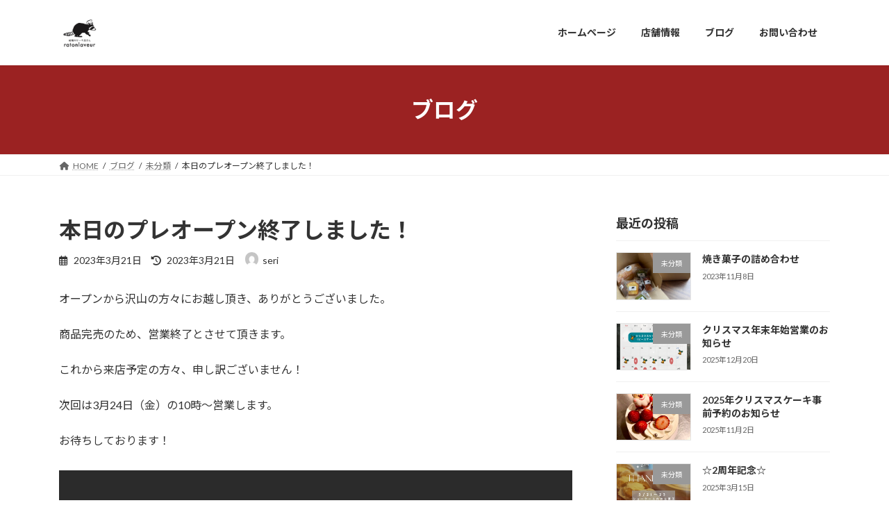

--- FILE ---
content_type: text/html; charset=UTF-8
request_url: http://gateaux-ratonlaveur.com/2023/03/21/%E6%9C%AC%E6%97%A5%E3%81%AE%E3%83%97%E3%83%AC%E3%82%AA%E3%83%BC%E3%83%97%E3%83%B3%E7%B5%82%E4%BA%86%E3%81%97%E3%81%BE%E3%81%97%E3%81%9F%EF%BC%81/
body_size: 18480
content:
<!DOCTYPE html><html lang="ja"><head><meta charset="utf-8"><meta http-equiv="X-UA-Compatible" content="IE=edge"><meta name="viewport" content="width=device-width, initial-scale=1"><title>本日のプレオープン終了しました！ | 成増のケーキ屋さん　ratonlaveur</title><meta name='robots' content='max-image-preview:large' /><link rel='dns-prefetch' href='//webfonts.sakura.ne.jp' /><link rel='dns-prefetch' href='//stats.wp.com' /><link rel="alternate" type="application/rss+xml" title="成増のケーキ屋さん　ratonlaveur &raquo; フィード" href="http://gateaux-ratonlaveur.com/feed/" /><link rel="alternate" title="oEmbed (JSON)" type="application/json+oembed" href="http://gateaux-ratonlaveur.com/wp-json/oembed/1.0/embed?url=http%3A%2F%2Fgateaux-ratonlaveur.com%2F2023%2F03%2F21%2F%25e6%259c%25ac%25e6%2597%25a5%25e3%2581%25ae%25e3%2583%2597%25e3%2583%25ac%25e3%2582%25aa%25e3%2583%25bc%25e3%2583%2597%25e3%2583%25b3%25e7%25b5%2582%25e4%25ba%2586%25e3%2581%2597%25e3%2581%25be%25e3%2581%2597%25e3%2581%259f%25ef%25bc%2581%2F" /><link rel="alternate" title="oEmbed (XML)" type="text/xml+oembed" href="http://gateaux-ratonlaveur.com/wp-json/oembed/1.0/embed?url=http%3A%2F%2Fgateaux-ratonlaveur.com%2F2023%2F03%2F21%2F%25e6%259c%25ac%25e6%2597%25a5%25e3%2581%25ae%25e3%2583%2597%25e3%2583%25ac%25e3%2582%25aa%25e3%2583%25bc%25e3%2583%2597%25e3%2583%25b3%25e7%25b5%2582%25e4%25ba%2586%25e3%2581%2597%25e3%2581%25be%25e3%2581%2597%25e3%2581%259f%25ef%25bc%2581%2F&#038;format=xml" /><meta name="description" content="オープンから沢山の方々にお越し頂き、ありがとうございました。商品完売のため、営業終了とさせて頂きます。これから来店予定の方々、申し訳ございません！次回は3月24日（金）の10時〜営業します。お待ちしております！" /><style id='wp-img-auto-sizes-contain-inline-css' type='text/css'>img:is([sizes=auto i],[sizes^="auto," i]){contain-intrinsic-size:3000px 1500px}
/*# sourceURL=wp-img-auto-sizes-contain-inline-css */</style><link rel='stylesheet' id='sbi_styles-css' href='http://gateaux-ratonlaveur.com/wp-content/plugins/instagram-feed/css/sbi-styles.min.css?ver=6.8.0' type='text/css' media='all' /><link rel='stylesheet' id='vkExUnit_common_style-css' href='http://gateaux-ratonlaveur.com/wp-content/cache/autoptimize/autoptimize_single_9dc9e8d651839763d4b852b838bed7f0.php?ver=9.105.1.0' type='text/css' media='all' /><style id='vkExUnit_common_style-inline-css' type='text/css'>:root {--ver_page_top_button_url:url(http://gateaux-ratonlaveur.com/wp-content/plugins/vk-all-in-one-expansion-unit/assets/images/to-top-btn-icon.svg);}@font-face {font-weight: normal;font-style: normal;font-family: "vk_sns";src: url("http://gateaux-ratonlaveur.com/wp-content/plugins/vk-all-in-one-expansion-unit/inc/sns/icons/fonts/vk_sns.eot?-bq20cj");src: url("http://gateaux-ratonlaveur.com/wp-content/plugins/vk-all-in-one-expansion-unit/inc/sns/icons/fonts/vk_sns.eot?#iefix-bq20cj") format("embedded-opentype"),url("http://gateaux-ratonlaveur.com/wp-content/plugins/vk-all-in-one-expansion-unit/inc/sns/icons/fonts/vk_sns.woff?-bq20cj") format("woff"),url("http://gateaux-ratonlaveur.com/wp-content/plugins/vk-all-in-one-expansion-unit/inc/sns/icons/fonts/vk_sns.ttf?-bq20cj") format("truetype"),url("http://gateaux-ratonlaveur.com/wp-content/plugins/vk-all-in-one-expansion-unit/inc/sns/icons/fonts/vk_sns.svg?-bq20cj#vk_sns") format("svg");}
.veu_promotion-alert__content--text {border: 1px solid rgba(0,0,0,0.125);padding: 0.5em 1em;border-radius: var(--vk-size-radius);margin-bottom: var(--vk-margin-block-bottom);font-size: 0.875rem;}/* Alert Content部分に段落タグを入れた場合に最後の段落の余白を0にする */.veu_promotion-alert__content--text p:last-of-type{margin-bottom:0;margin-top: 0;}
/*# sourceURL=vkExUnit_common_style-inline-css */</style><style id='wp-emoji-styles-inline-css' type='text/css'>img.wp-smiley, img.emoji {
		display: inline !important;
		border: none !important;
		box-shadow: none !important;
		height: 1em !important;
		width: 1em !important;
		margin: 0 0.07em !important;
		vertical-align: -0.1em !important;
		background: none !important;
		padding: 0 !important;
	}
/*# sourceURL=wp-emoji-styles-inline-css */</style><style id='wp-block-library-inline-css' type='text/css'>:root{--wp-block-synced-color:#7a00df;--wp-block-synced-color--rgb:122,0,223;--wp-bound-block-color:var(--wp-block-synced-color);--wp-editor-canvas-background:#ddd;--wp-admin-theme-color:#007cba;--wp-admin-theme-color--rgb:0,124,186;--wp-admin-theme-color-darker-10:#006ba1;--wp-admin-theme-color-darker-10--rgb:0,107,160.5;--wp-admin-theme-color-darker-20:#005a87;--wp-admin-theme-color-darker-20--rgb:0,90,135;--wp-admin-border-width-focus:2px}@media (min-resolution:192dpi){:root{--wp-admin-border-width-focus:1.5px}}.wp-element-button{cursor:pointer}:root .has-very-light-gray-background-color{background-color:#eee}:root .has-very-dark-gray-background-color{background-color:#313131}:root .has-very-light-gray-color{color:#eee}:root .has-very-dark-gray-color{color:#313131}:root .has-vivid-green-cyan-to-vivid-cyan-blue-gradient-background{background:linear-gradient(135deg,#00d084,#0693e3)}:root .has-purple-crush-gradient-background{background:linear-gradient(135deg,#34e2e4,#4721fb 50%,#ab1dfe)}:root .has-hazy-dawn-gradient-background{background:linear-gradient(135deg,#faaca8,#dad0ec)}:root .has-subdued-olive-gradient-background{background:linear-gradient(135deg,#fafae1,#67a671)}:root .has-atomic-cream-gradient-background{background:linear-gradient(135deg,#fdd79a,#004a59)}:root .has-nightshade-gradient-background{background:linear-gradient(135deg,#330968,#31cdcf)}:root .has-midnight-gradient-background{background:linear-gradient(135deg,#020381,#2874fc)}:root{--wp--preset--font-size--normal:16px;--wp--preset--font-size--huge:42px}.has-regular-font-size{font-size:1em}.has-larger-font-size{font-size:2.625em}.has-normal-font-size{font-size:var(--wp--preset--font-size--normal)}.has-huge-font-size{font-size:var(--wp--preset--font-size--huge)}.has-text-align-center{text-align:center}.has-text-align-left{text-align:left}.has-text-align-right{text-align:right}.has-fit-text{white-space:nowrap!important}#end-resizable-editor-section{display:none}.aligncenter{clear:both}.items-justified-left{justify-content:flex-start}.items-justified-center{justify-content:center}.items-justified-right{justify-content:flex-end}.items-justified-space-between{justify-content:space-between}.screen-reader-text{border:0;clip-path:inset(50%);height:1px;margin:-1px;overflow:hidden;padding:0;position:absolute;width:1px;word-wrap:normal!important}.screen-reader-text:focus{background-color:#ddd;clip-path:none;color:#444;display:block;font-size:1em;height:auto;left:5px;line-height:normal;padding:15px 23px 14px;text-decoration:none;top:5px;width:auto;z-index:100000}html :where(.has-border-color){border-style:solid}html :where([style*=border-top-color]){border-top-style:solid}html :where([style*=border-right-color]){border-right-style:solid}html :where([style*=border-bottom-color]){border-bottom-style:solid}html :where([style*=border-left-color]){border-left-style:solid}html :where([style*=border-width]){border-style:solid}html :where([style*=border-top-width]){border-top-style:solid}html :where([style*=border-right-width]){border-right-style:solid}html :where([style*=border-bottom-width]){border-bottom-style:solid}html :where([style*=border-left-width]){border-left-style:solid}html :where(img[class*=wp-image-]){height:auto;max-width:100%}:where(figure){margin:0 0 1em}html :where(.is-position-sticky){--wp-admin--admin-bar--position-offset:var(--wp-admin--admin-bar--height,0px)}@media screen and (max-width:600px){html :where(.is-position-sticky){--wp-admin--admin-bar--position-offset:0px}}
.vk-cols--reverse{flex-direction:row-reverse}.vk-cols--hasbtn{margin-bottom:0}.vk-cols--hasbtn>.row>.vk_gridColumn_item,.vk-cols--hasbtn>.wp-block-column{position:relative;padding-bottom:3em}.vk-cols--hasbtn>.row>.vk_gridColumn_item>.wp-block-buttons,.vk-cols--hasbtn>.row>.vk_gridColumn_item>.vk_button,.vk-cols--hasbtn>.wp-block-column>.wp-block-buttons,.vk-cols--hasbtn>.wp-block-column>.vk_button{position:absolute;bottom:0;width:100%}.vk-cols--fit.wp-block-columns{gap:0}.vk-cols--fit.wp-block-columns,.vk-cols--fit.wp-block-columns:not(.is-not-stacked-on-mobile){margin-top:0;margin-bottom:0;justify-content:space-between}.vk-cols--fit.wp-block-columns>.wp-block-column *:last-child,.vk-cols--fit.wp-block-columns:not(.is-not-stacked-on-mobile)>.wp-block-column *:last-child{margin-bottom:0}.vk-cols--fit.wp-block-columns>.wp-block-column>.wp-block-cover,.vk-cols--fit.wp-block-columns:not(.is-not-stacked-on-mobile)>.wp-block-column>.wp-block-cover{margin-top:0}.vk-cols--fit.wp-block-columns.has-background,.vk-cols--fit.wp-block-columns:not(.is-not-stacked-on-mobile).has-background{padding:0}@media(max-width: 599px){.vk-cols--fit.wp-block-columns:not(.has-background)>.wp-block-column:not(.has-background),.vk-cols--fit.wp-block-columns:not(.is-not-stacked-on-mobile):not(.has-background)>.wp-block-column:not(.has-background){padding-left:0 !important;padding-right:0 !important}}@media(min-width: 782px){.vk-cols--fit.wp-block-columns .block-editor-block-list__block.wp-block-column:not(:first-child),.vk-cols--fit.wp-block-columns>.wp-block-column:not(:first-child),.vk-cols--fit.wp-block-columns:not(.is-not-stacked-on-mobile) .block-editor-block-list__block.wp-block-column:not(:first-child),.vk-cols--fit.wp-block-columns:not(.is-not-stacked-on-mobile)>.wp-block-column:not(:first-child){margin-left:0}}@media(min-width: 600px)and (max-width: 781px){.vk-cols--fit.wp-block-columns .wp-block-column:nth-child(2n),.vk-cols--fit.wp-block-columns:not(.is-not-stacked-on-mobile) .wp-block-column:nth-child(2n){margin-left:0}.vk-cols--fit.wp-block-columns .wp-block-column:not(:only-child),.vk-cols--fit.wp-block-columns:not(.is-not-stacked-on-mobile) .wp-block-column:not(:only-child){flex-basis:50% !important}}.vk-cols--fit--gap1.wp-block-columns{gap:1px}@media(min-width: 600px)and (max-width: 781px){.vk-cols--fit--gap1.wp-block-columns .wp-block-column:not(:only-child){flex-basis:calc(50% - 1px) !important}}.vk-cols--fit.vk-cols--grid>.block-editor-block-list__block,.vk-cols--fit.vk-cols--grid>.wp-block-column,.vk-cols--fit.vk-cols--grid:not(.is-not-stacked-on-mobile)>.block-editor-block-list__block,.vk-cols--fit.vk-cols--grid:not(.is-not-stacked-on-mobile)>.wp-block-column{flex-basis:50%;box-sizing:border-box}@media(max-width: 599px){.vk-cols--fit.vk-cols--grid.vk-cols--grid--alignfull>.wp-block-column:nth-child(2)>.wp-block-cover,.vk-cols--fit.vk-cols--grid.vk-cols--grid--alignfull>.wp-block-column:nth-child(2)>.vk_outer,.vk-cols--fit.vk-cols--grid:not(.is-not-stacked-on-mobile).vk-cols--grid--alignfull>.wp-block-column:nth-child(2)>.wp-block-cover,.vk-cols--fit.vk-cols--grid:not(.is-not-stacked-on-mobile).vk-cols--grid--alignfull>.wp-block-column:nth-child(2)>.vk_outer{width:100vw;margin-right:calc((100% - 100vw)/2);margin-left:calc((100% - 100vw)/2)}}@media(min-width: 600px){.vk-cols--fit.vk-cols--grid.vk-cols--grid--alignfull>.wp-block-column:nth-child(2)>.wp-block-cover,.vk-cols--fit.vk-cols--grid.vk-cols--grid--alignfull>.wp-block-column:nth-child(2)>.vk_outer,.vk-cols--fit.vk-cols--grid:not(.is-not-stacked-on-mobile).vk-cols--grid--alignfull>.wp-block-column:nth-child(2)>.wp-block-cover,.vk-cols--fit.vk-cols--grid:not(.is-not-stacked-on-mobile).vk-cols--grid--alignfull>.wp-block-column:nth-child(2)>.vk_outer{margin-right:calc(100% - 50vw);width:50vw}}@media(min-width: 600px){.vk-cols--fit.vk-cols--grid.vk-cols--grid--alignfull.vk-cols--reverse>.wp-block-column,.vk-cols--fit.vk-cols--grid:not(.is-not-stacked-on-mobile).vk-cols--grid--alignfull.vk-cols--reverse>.wp-block-column{margin-left:0;margin-right:0}.vk-cols--fit.vk-cols--grid.vk-cols--grid--alignfull.vk-cols--reverse>.wp-block-column:nth-child(2)>.wp-block-cover,.vk-cols--fit.vk-cols--grid.vk-cols--grid--alignfull.vk-cols--reverse>.wp-block-column:nth-child(2)>.vk_outer,.vk-cols--fit.vk-cols--grid:not(.is-not-stacked-on-mobile).vk-cols--grid--alignfull.vk-cols--reverse>.wp-block-column:nth-child(2)>.wp-block-cover,.vk-cols--fit.vk-cols--grid:not(.is-not-stacked-on-mobile).vk-cols--grid--alignfull.vk-cols--reverse>.wp-block-column:nth-child(2)>.vk_outer{margin-left:calc(100% - 50vw)}}.vk-cols--menu h2,.vk-cols--menu h3,.vk-cols--menu h4,.vk-cols--menu h5{margin-bottom:.2em;text-shadow:#000 0 0 10px}.vk-cols--menu h2:first-child,.vk-cols--menu h3:first-child,.vk-cols--menu h4:first-child,.vk-cols--menu h5:first-child{margin-top:0}.vk-cols--menu p{margin-bottom:1rem;text-shadow:#000 0 0 10px}.vk-cols--menu .wp-block-cover__inner-container:last-child{margin-bottom:0}.vk-cols--fitbnrs .wp-block-column .wp-block-cover:hover img{filter:unset}.vk-cols--fitbnrs .wp-block-column .wp-block-cover:hover{background-color:unset}.vk-cols--fitbnrs .wp-block-column .wp-block-cover:hover .wp-block-cover__image-background{filter:unset !important}.vk-cols--fitbnrs .wp-block-cover__inner-container{position:absolute;height:100%;width:100%}.vk-cols--fitbnrs .vk_button{height:100%;margin:0}.vk-cols--fitbnrs .vk_button .vk_button_btn,.vk-cols--fitbnrs .vk_button .btn{height:100%;width:100%;border:none;box-shadow:none;background-color:unset !important;transition:unset}.vk-cols--fitbnrs .vk_button .vk_button_btn:hover,.vk-cols--fitbnrs .vk_button .btn:hover{transition:unset}.vk-cols--fitbnrs .vk_button .vk_button_btn:after,.vk-cols--fitbnrs .vk_button .btn:after{border:none}.vk-cols--fitbnrs .vk_button .vk_button_link_txt{width:100%;position:absolute;top:50%;left:50%;transform:translateY(-50%) translateX(-50%);font-size:2rem;text-shadow:#000 0 0 10px}.vk-cols--fitbnrs .vk_button .vk_button_link_subCaption{width:100%;position:absolute;top:calc(50% + 2.2em);left:50%;transform:translateY(-50%) translateX(-50%);text-shadow:#000 0 0 10px}@media(min-width: 992px){.vk-cols--media.wp-block-columns{gap:3rem}}.vk-fit-map figure{margin-bottom:0}.vk-fit-map iframe{position:relative;margin-bottom:0;display:block;max-height:400px;width:100vw}.vk-fit-map:is(.alignfull,.alignwide) div{max-width:100%}.vk-table--th--width25 :where(tr>*:first-child){width:25%}.vk-table--th--width30 :where(tr>*:first-child){width:30%}.vk-table--th--width35 :where(tr>*:first-child){width:35%}.vk-table--th--width40 :where(tr>*:first-child){width:40%}.vk-table--th--bg-bright :where(tr>*:first-child){background-color:var(--wp--preset--color--bg-secondary, rgba(0, 0, 0, 0.05))}@media(max-width: 599px){.vk-table--mobile-block :is(th,td){width:100%;display:block}.vk-table--mobile-block.wp-block-table table :is(th,td){border-top:none}}.vk-table--width--th25 :where(tr>*:first-child){width:25%}.vk-table--width--th30 :where(tr>*:first-child){width:30%}.vk-table--width--th35 :where(tr>*:first-child){width:35%}.vk-table--width--th40 :where(tr>*:first-child){width:40%}.no-margin{margin:0}@media(max-width: 599px){.wp-block-image.vk-aligncenter--mobile>.alignright{float:none;margin-left:auto;margin-right:auto}.vk-no-padding-horizontal--mobile{padding-left:0 !important;padding-right:0 !important}}
/* VK Color Palettes */:root{ --wp--preset--color--vk-color-primary:#9b2222}/* --vk-color-primary is deprecated. */:root{ --vk-color-primary: var(--wp--preset--color--vk-color-primary);}:root{ --wp--preset--color--vk-color-primary-dark:#7c1b1b}/* --vk-color-primary-dark is deprecated. */:root{ --vk-color-primary-dark: var(--wp--preset--color--vk-color-primary-dark);}:root{ --wp--preset--color--vk-color-primary-vivid:#ab2525}/* --vk-color-primary-vivid is deprecated. */:root{ --vk-color-primary-vivid: var(--wp--preset--color--vk-color-primary-vivid);}

/*# sourceURL=wp-block-library-inline-css */</style><style id='wp-block-archives-inline-css' type='text/css'>.wp-block-archives{box-sizing:border-box}.wp-block-archives-dropdown label{display:block}
/*# sourceURL=http://gateaux-ratonlaveur.com/wp-includes/blocks/archives/style.min.css */</style><style id='wp-block-categories-inline-css' type='text/css'>.wp-block-categories{box-sizing:border-box}.wp-block-categories.alignleft{margin-right:2em}.wp-block-categories.alignright{margin-left:2em}.wp-block-categories.wp-block-categories-dropdown.aligncenter{text-align:center}.wp-block-categories .wp-block-categories__label{display:block;width:100%}
/*# sourceURL=http://gateaux-ratonlaveur.com/wp-includes/blocks/categories/style.min.css */</style><style id='wp-block-heading-inline-css' type='text/css'>h1:where(.wp-block-heading).has-background,h2:where(.wp-block-heading).has-background,h3:where(.wp-block-heading).has-background,h4:where(.wp-block-heading).has-background,h5:where(.wp-block-heading).has-background,h6:where(.wp-block-heading).has-background{padding:1.25em 2.375em}h1.has-text-align-left[style*=writing-mode]:where([style*=vertical-lr]),h1.has-text-align-right[style*=writing-mode]:where([style*=vertical-rl]),h2.has-text-align-left[style*=writing-mode]:where([style*=vertical-lr]),h2.has-text-align-right[style*=writing-mode]:where([style*=vertical-rl]),h3.has-text-align-left[style*=writing-mode]:where([style*=vertical-lr]),h3.has-text-align-right[style*=writing-mode]:where([style*=vertical-rl]),h4.has-text-align-left[style*=writing-mode]:where([style*=vertical-lr]),h4.has-text-align-right[style*=writing-mode]:where([style*=vertical-rl]),h5.has-text-align-left[style*=writing-mode]:where([style*=vertical-lr]),h5.has-text-align-right[style*=writing-mode]:where([style*=vertical-rl]),h6.has-text-align-left[style*=writing-mode]:where([style*=vertical-lr]),h6.has-text-align-right[style*=writing-mode]:where([style*=vertical-rl]){rotate:180deg}
/*# sourceURL=http://gateaux-ratonlaveur.com/wp-includes/blocks/heading/style.min.css */</style><style id='wp-block-group-inline-css' type='text/css'>.wp-block-group{box-sizing:border-box}:where(.wp-block-group.wp-block-group-is-layout-constrained){position:relative}
/*# sourceURL=http://gateaux-ratonlaveur.com/wp-includes/blocks/group/style.min.css */</style><style id='wp-block-paragraph-inline-css' type='text/css'>.is-small-text{font-size:.875em}.is-regular-text{font-size:1em}.is-large-text{font-size:2.25em}.is-larger-text{font-size:3em}.has-drop-cap:not(:focus):first-letter{float:left;font-size:8.4em;font-style:normal;font-weight:100;line-height:.68;margin:.05em .1em 0 0;text-transform:uppercase}body.rtl .has-drop-cap:not(:focus):first-letter{float:none;margin-left:.1em}p.has-drop-cap.has-background{overflow:hidden}:root :where(p.has-background){padding:1.25em 2.375em}:where(p.has-text-color:not(.has-link-color)) a{color:inherit}p.has-text-align-left[style*="writing-mode:vertical-lr"],p.has-text-align-right[style*="writing-mode:vertical-rl"]{rotate:180deg}
/*# sourceURL=http://gateaux-ratonlaveur.com/wp-includes/blocks/paragraph/style.min.css */</style><style id='global-styles-inline-css' type='text/css'>:root{--wp--preset--aspect-ratio--square: 1;--wp--preset--aspect-ratio--4-3: 4/3;--wp--preset--aspect-ratio--3-4: 3/4;--wp--preset--aspect-ratio--3-2: 3/2;--wp--preset--aspect-ratio--2-3: 2/3;--wp--preset--aspect-ratio--16-9: 16/9;--wp--preset--aspect-ratio--9-16: 9/16;--wp--preset--color--black: #000000;--wp--preset--color--cyan-bluish-gray: #abb8c3;--wp--preset--color--white: #ffffff;--wp--preset--color--pale-pink: #f78da7;--wp--preset--color--vivid-red: #cf2e2e;--wp--preset--color--luminous-vivid-orange: #ff6900;--wp--preset--color--luminous-vivid-amber: #fcb900;--wp--preset--color--light-green-cyan: #7bdcb5;--wp--preset--color--vivid-green-cyan: #00d084;--wp--preset--color--pale-cyan-blue: #8ed1fc;--wp--preset--color--vivid-cyan-blue: #0693e3;--wp--preset--color--vivid-purple: #9b51e0;--wp--preset--color--vk-color-primary: #9b2222;--wp--preset--color--vk-color-primary-dark: #7c1b1b;--wp--preset--color--vk-color-primary-vivid: #ab2525;--wp--preset--gradient--vivid-cyan-blue-to-vivid-purple: linear-gradient(135deg,rgb(6,147,227) 0%,rgb(155,81,224) 100%);--wp--preset--gradient--light-green-cyan-to-vivid-green-cyan: linear-gradient(135deg,rgb(122,220,180) 0%,rgb(0,208,130) 100%);--wp--preset--gradient--luminous-vivid-amber-to-luminous-vivid-orange: linear-gradient(135deg,rgb(252,185,0) 0%,rgb(255,105,0) 100%);--wp--preset--gradient--luminous-vivid-orange-to-vivid-red: linear-gradient(135deg,rgb(255,105,0) 0%,rgb(207,46,46) 100%);--wp--preset--gradient--very-light-gray-to-cyan-bluish-gray: linear-gradient(135deg,rgb(238,238,238) 0%,rgb(169,184,195) 100%);--wp--preset--gradient--cool-to-warm-spectrum: linear-gradient(135deg,rgb(74,234,220) 0%,rgb(151,120,209) 20%,rgb(207,42,186) 40%,rgb(238,44,130) 60%,rgb(251,105,98) 80%,rgb(254,248,76) 100%);--wp--preset--gradient--blush-light-purple: linear-gradient(135deg,rgb(255,206,236) 0%,rgb(152,150,240) 100%);--wp--preset--gradient--blush-bordeaux: linear-gradient(135deg,rgb(254,205,165) 0%,rgb(254,45,45) 50%,rgb(107,0,62) 100%);--wp--preset--gradient--luminous-dusk: linear-gradient(135deg,rgb(255,203,112) 0%,rgb(199,81,192) 50%,rgb(65,88,208) 100%);--wp--preset--gradient--pale-ocean: linear-gradient(135deg,rgb(255,245,203) 0%,rgb(182,227,212) 50%,rgb(51,167,181) 100%);--wp--preset--gradient--electric-grass: linear-gradient(135deg,rgb(202,248,128) 0%,rgb(113,206,126) 100%);--wp--preset--gradient--midnight: linear-gradient(135deg,rgb(2,3,129) 0%,rgb(40,116,252) 100%);--wp--preset--gradient--vivid-green-cyan-to-vivid-cyan-blue: linear-gradient(135deg,rgba(0,208,132,1) 0%,rgba(6,147,227,1) 100%);--wp--preset--font-size--small: 0.875rem;--wp--preset--font-size--medium: 20px;--wp--preset--font-size--large: 1.5rem;--wp--preset--font-size--x-large: 42px;--wp--preset--font-size--regular: 1rem;--wp--preset--font-size--huge: 2.25rem;--wp--preset--spacing--20: 0.44rem;--wp--preset--spacing--30: var(--vk-margin-xs, 0.75rem);--wp--preset--spacing--40: var(--vk-margin-sm, 1.5rem);--wp--preset--spacing--50: var(--vk-margin-md, 2.4rem);--wp--preset--spacing--60: var(--vk-margin-lg, 4rem);--wp--preset--spacing--70: var(--vk-margin-xl, 6rem);--wp--preset--spacing--80: 5.06rem;--wp--preset--shadow--natural: 6px 6px 9px rgba(0, 0, 0, 0.2);--wp--preset--shadow--deep: 12px 12px 50px rgba(0, 0, 0, 0.4);--wp--preset--shadow--sharp: 6px 6px 0px rgba(0, 0, 0, 0.2);--wp--preset--shadow--outlined: 6px 6px 0px -3px rgb(255, 255, 255), 6px 6px rgb(0, 0, 0);--wp--preset--shadow--crisp: 6px 6px 0px rgb(0, 0, 0);}:root { --wp--style--global--content-size: calc( var(--vk-width-container) - var(--vk-width-container-padding) * 2 );--wp--style--global--wide-size: calc( var(--vk-width-container) - var(--vk-width-container-padding) * 2 + ( 100vw - ( var(--vk-width-container) - var(--vk-width-container-padding) * 2 ) ) / 2 ); }:where(body) { margin: 0; }.wp-site-blocks > .alignleft { float: left; margin-right: 2em; }.wp-site-blocks > .alignright { float: right; margin-left: 2em; }.wp-site-blocks > .aligncenter { justify-content: center; margin-left: auto; margin-right: auto; }:where(.wp-site-blocks) > * { margin-block-start: 24px; margin-block-end: 0; }:where(.wp-site-blocks) > :first-child { margin-block-start: 0; }:where(.wp-site-blocks) > :last-child { margin-block-end: 0; }:root { --wp--style--block-gap: 24px; }:root :where(.is-layout-flow) > :first-child{margin-block-start: 0;}:root :where(.is-layout-flow) > :last-child{margin-block-end: 0;}:root :where(.is-layout-flow) > *{margin-block-start: 24px;margin-block-end: 0;}:root :where(.is-layout-constrained) > :first-child{margin-block-start: 0;}:root :where(.is-layout-constrained) > :last-child{margin-block-end: 0;}:root :where(.is-layout-constrained) > *{margin-block-start: 24px;margin-block-end: 0;}:root :where(.is-layout-flex){gap: 24px;}:root :where(.is-layout-grid){gap: 24px;}.is-layout-flow > .alignleft{float: left;margin-inline-start: 0;margin-inline-end: 2em;}.is-layout-flow > .alignright{float: right;margin-inline-start: 2em;margin-inline-end: 0;}.is-layout-flow > .aligncenter{margin-left: auto !important;margin-right: auto !important;}.is-layout-constrained > .alignleft{float: left;margin-inline-start: 0;margin-inline-end: 2em;}.is-layout-constrained > .alignright{float: right;margin-inline-start: 2em;margin-inline-end: 0;}.is-layout-constrained > .aligncenter{margin-left: auto !important;margin-right: auto !important;}.is-layout-constrained > :where(:not(.alignleft):not(.alignright):not(.alignfull)){max-width: var(--wp--style--global--content-size);margin-left: auto !important;margin-right: auto !important;}.is-layout-constrained > .alignwide{max-width: var(--wp--style--global--wide-size);}body .is-layout-flex{display: flex;}.is-layout-flex{flex-wrap: wrap;align-items: center;}.is-layout-flex > :is(*, div){margin: 0;}body .is-layout-grid{display: grid;}.is-layout-grid > :is(*, div){margin: 0;}body{padding-top: 0px;padding-right: 0px;padding-bottom: 0px;padding-left: 0px;}a:where(:not(.wp-element-button)){text-decoration: underline;}:root :where(.wp-element-button, .wp-block-button__link){background-color: #32373c;border-width: 0;color: #fff;font-family: inherit;font-size: inherit;font-style: inherit;font-weight: inherit;letter-spacing: inherit;line-height: inherit;padding-top: calc(0.667em + 2px);padding-right: calc(1.333em + 2px);padding-bottom: calc(0.667em + 2px);padding-left: calc(1.333em + 2px);text-decoration: none;text-transform: inherit;}.has-black-color{color: var(--wp--preset--color--black) !important;}.has-cyan-bluish-gray-color{color: var(--wp--preset--color--cyan-bluish-gray) !important;}.has-white-color{color: var(--wp--preset--color--white) !important;}.has-pale-pink-color{color: var(--wp--preset--color--pale-pink) !important;}.has-vivid-red-color{color: var(--wp--preset--color--vivid-red) !important;}.has-luminous-vivid-orange-color{color: var(--wp--preset--color--luminous-vivid-orange) !important;}.has-luminous-vivid-amber-color{color: var(--wp--preset--color--luminous-vivid-amber) !important;}.has-light-green-cyan-color{color: var(--wp--preset--color--light-green-cyan) !important;}.has-vivid-green-cyan-color{color: var(--wp--preset--color--vivid-green-cyan) !important;}.has-pale-cyan-blue-color{color: var(--wp--preset--color--pale-cyan-blue) !important;}.has-vivid-cyan-blue-color{color: var(--wp--preset--color--vivid-cyan-blue) !important;}.has-vivid-purple-color{color: var(--wp--preset--color--vivid-purple) !important;}.has-vk-color-primary-color{color: var(--wp--preset--color--vk-color-primary) !important;}.has-vk-color-primary-dark-color{color: var(--wp--preset--color--vk-color-primary-dark) !important;}.has-vk-color-primary-vivid-color{color: var(--wp--preset--color--vk-color-primary-vivid) !important;}.has-black-background-color{background-color: var(--wp--preset--color--black) !important;}.has-cyan-bluish-gray-background-color{background-color: var(--wp--preset--color--cyan-bluish-gray) !important;}.has-white-background-color{background-color: var(--wp--preset--color--white) !important;}.has-pale-pink-background-color{background-color: var(--wp--preset--color--pale-pink) !important;}.has-vivid-red-background-color{background-color: var(--wp--preset--color--vivid-red) !important;}.has-luminous-vivid-orange-background-color{background-color: var(--wp--preset--color--luminous-vivid-orange) !important;}.has-luminous-vivid-amber-background-color{background-color: var(--wp--preset--color--luminous-vivid-amber) !important;}.has-light-green-cyan-background-color{background-color: var(--wp--preset--color--light-green-cyan) !important;}.has-vivid-green-cyan-background-color{background-color: var(--wp--preset--color--vivid-green-cyan) !important;}.has-pale-cyan-blue-background-color{background-color: var(--wp--preset--color--pale-cyan-blue) !important;}.has-vivid-cyan-blue-background-color{background-color: var(--wp--preset--color--vivid-cyan-blue) !important;}.has-vivid-purple-background-color{background-color: var(--wp--preset--color--vivid-purple) !important;}.has-vk-color-primary-background-color{background-color: var(--wp--preset--color--vk-color-primary) !important;}.has-vk-color-primary-dark-background-color{background-color: var(--wp--preset--color--vk-color-primary-dark) !important;}.has-vk-color-primary-vivid-background-color{background-color: var(--wp--preset--color--vk-color-primary-vivid) !important;}.has-black-border-color{border-color: var(--wp--preset--color--black) !important;}.has-cyan-bluish-gray-border-color{border-color: var(--wp--preset--color--cyan-bluish-gray) !important;}.has-white-border-color{border-color: var(--wp--preset--color--white) !important;}.has-pale-pink-border-color{border-color: var(--wp--preset--color--pale-pink) !important;}.has-vivid-red-border-color{border-color: var(--wp--preset--color--vivid-red) !important;}.has-luminous-vivid-orange-border-color{border-color: var(--wp--preset--color--luminous-vivid-orange) !important;}.has-luminous-vivid-amber-border-color{border-color: var(--wp--preset--color--luminous-vivid-amber) !important;}.has-light-green-cyan-border-color{border-color: var(--wp--preset--color--light-green-cyan) !important;}.has-vivid-green-cyan-border-color{border-color: var(--wp--preset--color--vivid-green-cyan) !important;}.has-pale-cyan-blue-border-color{border-color: var(--wp--preset--color--pale-cyan-blue) !important;}.has-vivid-cyan-blue-border-color{border-color: var(--wp--preset--color--vivid-cyan-blue) !important;}.has-vivid-purple-border-color{border-color: var(--wp--preset--color--vivid-purple) !important;}.has-vk-color-primary-border-color{border-color: var(--wp--preset--color--vk-color-primary) !important;}.has-vk-color-primary-dark-border-color{border-color: var(--wp--preset--color--vk-color-primary-dark) !important;}.has-vk-color-primary-vivid-border-color{border-color: var(--wp--preset--color--vk-color-primary-vivid) !important;}.has-vivid-cyan-blue-to-vivid-purple-gradient-background{background: var(--wp--preset--gradient--vivid-cyan-blue-to-vivid-purple) !important;}.has-light-green-cyan-to-vivid-green-cyan-gradient-background{background: var(--wp--preset--gradient--light-green-cyan-to-vivid-green-cyan) !important;}.has-luminous-vivid-amber-to-luminous-vivid-orange-gradient-background{background: var(--wp--preset--gradient--luminous-vivid-amber-to-luminous-vivid-orange) !important;}.has-luminous-vivid-orange-to-vivid-red-gradient-background{background: var(--wp--preset--gradient--luminous-vivid-orange-to-vivid-red) !important;}.has-very-light-gray-to-cyan-bluish-gray-gradient-background{background: var(--wp--preset--gradient--very-light-gray-to-cyan-bluish-gray) !important;}.has-cool-to-warm-spectrum-gradient-background{background: var(--wp--preset--gradient--cool-to-warm-spectrum) !important;}.has-blush-light-purple-gradient-background{background: var(--wp--preset--gradient--blush-light-purple) !important;}.has-blush-bordeaux-gradient-background{background: var(--wp--preset--gradient--blush-bordeaux) !important;}.has-luminous-dusk-gradient-background{background: var(--wp--preset--gradient--luminous-dusk) !important;}.has-pale-ocean-gradient-background{background: var(--wp--preset--gradient--pale-ocean) !important;}.has-electric-grass-gradient-background{background: var(--wp--preset--gradient--electric-grass) !important;}.has-midnight-gradient-background{background: var(--wp--preset--gradient--midnight) !important;}.has-vivid-green-cyan-to-vivid-cyan-blue-gradient-background{background: var(--wp--preset--gradient--vivid-green-cyan-to-vivid-cyan-blue) !important;}.has-small-font-size{font-size: var(--wp--preset--font-size--small) !important;}.has-medium-font-size{font-size: var(--wp--preset--font-size--medium) !important;}.has-large-font-size{font-size: var(--wp--preset--font-size--large) !important;}.has-x-large-font-size{font-size: var(--wp--preset--font-size--x-large) !important;}.has-regular-font-size{font-size: var(--wp--preset--font-size--regular) !important;}.has-huge-font-size{font-size: var(--wp--preset--font-size--huge) !important;}
/*# sourceURL=global-styles-inline-css */</style><link rel='stylesheet' id='contact-form-7-css' href='http://gateaux-ratonlaveur.com/wp-content/cache/autoptimize/autoptimize_single_3fd2afa98866679439097f4ab102fe0a.php?ver=6.0.5' type='text/css' media='all' /><link rel='stylesheet' id='vk-swiper-style-css' href='http://gateaux-ratonlaveur.com/wp-content/plugins/vk-blocks/vendor/vektor-inc/vk-swiper/src/assets/css/swiper-bundle.min.css?ver=11.0.2' type='text/css' media='all' /><link rel='stylesheet' id='lightning-common-style-css' href='http://gateaux-ratonlaveur.com/wp-content/cache/autoptimize/autoptimize_single_911eb3519e67d014dbb138c4cc5ca4f9.php?ver=15.29.4' type='text/css' media='all' /><style id='lightning-common-style-inline-css' type='text/css'>/* Lightning */:root {--vk-color-primary:#9b2222;--vk-color-primary-dark:#7c1b1b;--vk-color-primary-vivid:#ab2525;--g_nav_main_acc_icon_open_url:url(http://gateaux-ratonlaveur.com/wp-content/themes/lightning/_g3/inc/vk-mobile-nav/package/images/vk-menu-acc-icon-open-black.svg);--g_nav_main_acc_icon_close_url: url(http://gateaux-ratonlaveur.com/wp-content/themes/lightning/_g3/inc/vk-mobile-nav/package/images/vk-menu-close-black.svg);--g_nav_sub_acc_icon_open_url: url(http://gateaux-ratonlaveur.com/wp-content/themes/lightning/_g3/inc/vk-mobile-nav/package/images/vk-menu-acc-icon-open-white.svg);--g_nav_sub_acc_icon_close_url: url(http://gateaux-ratonlaveur.com/wp-content/themes/lightning/_g3/inc/vk-mobile-nav/package/images/vk-menu-close-white.svg);}
:root{--swiper-navigation-color: #fff;}
html{scroll-padding-top:var(--vk-size-admin-bar);}
/* vk-mobile-nav */:root {--vk-mobile-nav-menu-btn-bg-src: url("http://gateaux-ratonlaveur.com/wp-content/themes/lightning/_g3/inc/vk-mobile-nav/package/images/vk-menu-btn-black.svg");--vk-mobile-nav-menu-btn-close-bg-src: url("http://gateaux-ratonlaveur.com/wp-content/themes/lightning/_g3/inc/vk-mobile-nav/package/images/vk-menu-close-black.svg");--vk-menu-acc-icon-open-black-bg-src: url("http://gateaux-ratonlaveur.com/wp-content/themes/lightning/_g3/inc/vk-mobile-nav/package/images/vk-menu-acc-icon-open-black.svg");--vk-menu-acc-icon-open-white-bg-src: url("http://gateaux-ratonlaveur.com/wp-content/themes/lightning/_g3/inc/vk-mobile-nav/package/images/vk-menu-acc-icon-open-white.svg");--vk-menu-acc-icon-close-black-bg-src: url("http://gateaux-ratonlaveur.com/wp-content/themes/lightning/_g3/inc/vk-mobile-nav/package/images/vk-menu-close-black.svg");--vk-menu-acc-icon-close-white-bg-src: url("http://gateaux-ratonlaveur.com/wp-content/themes/lightning/_g3/inc/vk-mobile-nav/package/images/vk-menu-close-white.svg");}
/*# sourceURL=lightning-common-style-inline-css */</style><link rel='stylesheet' id='lightning-design-style-css' href='http://gateaux-ratonlaveur.com/wp-content/cache/autoptimize/autoptimize_single_f5a8a4f945d2ed70bc73a5f629cb766f.php?ver=15.29.4' type='text/css' media='all' /><style id='lightning-design-style-inline-css' type='text/css'>.tagcloud a:before { font-family: "Font Awesome 5 Free";content: "\f02b";font-weight: bold; }
/*# sourceURL=lightning-design-style-inline-css */</style><link rel='stylesheet' id='vk-blog-card-css' href='http://gateaux-ratonlaveur.com/wp-content/cache/autoptimize/autoptimize_single_bae5b1379fcaa427cec9b0cc3d5ed0c3.php?ver=6.9' type='text/css' media='all' /><link rel='stylesheet' id='veu-cta-css' href='http://gateaux-ratonlaveur.com/wp-content/cache/autoptimize/autoptimize_single_49cf85eb7ca34c20416a105d8aeca134.php?ver=9.105.1.0' type='text/css' media='all' /><link rel='stylesheet' id='vk-blocks-build-css-css' href='http://gateaux-ratonlaveur.com/wp-content/cache/autoptimize/autoptimize_single_69e08b3cde040be4c60bda51d1298a5f.php?ver=1.97.0.2' type='text/css' media='all' /><style id='vk-blocks-build-css-inline-css' type='text/css'>:root {--vk_flow-arrow: url(http://gateaux-ratonlaveur.com/wp-content/plugins/vk-blocks/inc/vk-blocks/images/arrow_bottom.svg);--vk_image-mask-circle: url(http://gateaux-ratonlaveur.com/wp-content/plugins/vk-blocks/inc/vk-blocks/images/circle.svg);--vk_image-mask-wave01: url(http://gateaux-ratonlaveur.com/wp-content/plugins/vk-blocks/inc/vk-blocks/images/wave01.svg);--vk_image-mask-wave02: url(http://gateaux-ratonlaveur.com/wp-content/plugins/vk-blocks/inc/vk-blocks/images/wave02.svg);--vk_image-mask-wave03: url(http://gateaux-ratonlaveur.com/wp-content/plugins/vk-blocks/inc/vk-blocks/images/wave03.svg);--vk_image-mask-wave04: url(http://gateaux-ratonlaveur.com/wp-content/plugins/vk-blocks/inc/vk-blocks/images/wave04.svg);}

	:root {

		--vk-balloon-border-width:1px;

		--vk-balloon-speech-offset:-12px;
	}
	
/*# sourceURL=vk-blocks-build-css-inline-css */</style><link rel='stylesheet' id='lightning-theme-style-css' href='http://gateaux-ratonlaveur.com/wp-content/themes/lightning/style.css?ver=15.29.4' type='text/css' media='all' /><link rel='stylesheet' id='vk-font-awesome-css' href='http://gateaux-ratonlaveur.com/wp-content/themes/lightning/vendor/vektor-inc/font-awesome-versions/src/versions/6/css/all.min.css?ver=6.4.2' type='text/css' media='all' /><style id='akismet-widget-style-inline-css' type='text/css'>.a-stats {
				--akismet-color-mid-green: #357b49;
				--akismet-color-white: #fff;
				--akismet-color-light-grey: #f6f7f7;

				max-width: 350px;
				width: auto;
			}

			.a-stats * {
				all: unset;
				box-sizing: border-box;
			}

			.a-stats strong {
				font-weight: 600;
			}

			.a-stats a.a-stats__link,
			.a-stats a.a-stats__link:visited,
			.a-stats a.a-stats__link:active {
				background: var(--akismet-color-mid-green);
				border: none;
				box-shadow: none;
				border-radius: 8px;
				color: var(--akismet-color-white);
				cursor: pointer;
				display: block;
				font-family: -apple-system, BlinkMacSystemFont, 'Segoe UI', 'Roboto', 'Oxygen-Sans', 'Ubuntu', 'Cantarell', 'Helvetica Neue', sans-serif;
				font-weight: 500;
				padding: 12px;
				text-align: center;
				text-decoration: none;
				transition: all 0.2s ease;
			}

			/* Extra specificity to deal with TwentyTwentyOne focus style */
			.widget .a-stats a.a-stats__link:focus {
				background: var(--akismet-color-mid-green);
				color: var(--akismet-color-white);
				text-decoration: none;
			}

			.a-stats a.a-stats__link:hover {
				filter: brightness(110%);
				box-shadow: 0 4px 12px rgba(0, 0, 0, 0.06), 0 0 2px rgba(0, 0, 0, 0.16);
			}

			.a-stats .count {
				color: var(--akismet-color-white);
				display: block;
				font-size: 1.5em;
				line-height: 1.4;
				padding: 0 13px;
				white-space: nowrap;
			}
		
/*# sourceURL=akismet-widget-style-inline-css */</style> <script type="text/javascript" src="http://gateaux-ratonlaveur.com/wp-includes/js/jquery/jquery.min.js?ver=3.7.1" id="jquery-core-js"></script> <script defer type="text/javascript" src="http://gateaux-ratonlaveur.com/wp-includes/js/jquery/jquery-migrate.min.js?ver=3.4.1" id="jquery-migrate-js"></script> <script defer type="text/javascript" src="//webfonts.sakura.ne.jp/js/sakurav3.js?fadein=0&amp;ver=3.1.4" id="typesquare_std-js"></script> <link rel="https://api.w.org/" href="http://gateaux-ratonlaveur.com/wp-json/" /><link rel="alternate" title="JSON" type="application/json" href="http://gateaux-ratonlaveur.com/wp-json/wp/v2/posts/203" /><link rel="EditURI" type="application/rsd+xml" title="RSD" href="http://gateaux-ratonlaveur.com/xmlrpc.php?rsd" /><meta name="generator" content="WordPress 6.9" /><link rel="canonical" href="http://gateaux-ratonlaveur.com/2023/03/21/%e6%9c%ac%e6%97%a5%e3%81%ae%e3%83%97%e3%83%ac%e3%82%aa%e3%83%bc%e3%83%97%e3%83%b3%e7%b5%82%e4%ba%86%e3%81%97%e3%81%be%e3%81%97%e3%81%9f%ef%bc%81/" /><link rel='shortlink' href='http://gateaux-ratonlaveur.com/?p=203' /><style>img#wpstats{display:none}</style><style type="text/css" id="custom-background-css">body.custom-background { background-color: #ffffff; }</style><meta property="og:site_name" content="成増のケーキ屋さん　ratonlaveur" /><meta property="og:url" content="http://gateaux-ratonlaveur.com/2023/03/21/%e6%9c%ac%e6%97%a5%e3%81%ae%e3%83%97%e3%83%ac%e3%82%aa%e3%83%bc%e3%83%97%e3%83%b3%e7%b5%82%e4%ba%86%e3%81%97%e3%81%be%e3%81%97%e3%81%9f%ef%bc%81/" /><meta property="og:title" content="本日のプレオープン終了しました！ | 成増のケーキ屋さん　ratonlaveur" /><meta property="og:description" content="オープンから沢山の方々にお越し頂き、ありがとうございました。商品完売のため、営業終了とさせて頂きます。これから来店予定の方々、申し訳ございません！次回は3月24日（金）の10時〜営業します。お待ちしております！" /><meta property="og:type" content="article" /><meta name="twitter:card" content="summary_large_image"><meta name="twitter:description" content="オープンから沢山の方々にお越し頂き、ありがとうございました。商品完売のため、営業終了とさせて頂きます。これから来店予定の方々、申し訳ございません！次回は3月24日（金）の10時〜営業します。お待ちしております！"><meta name="twitter:title" content="本日のプレオープン終了しました！ | 成増のケーキ屋さん　ratonlaveur"><meta name="twitter:url" content="http://gateaux-ratonlaveur.com/2023/03/21/%e6%9c%ac%e6%97%a5%e3%81%ae%e3%83%97%e3%83%ac%e3%82%aa%e3%83%bc%e3%83%97%e3%83%b3%e7%b5%82%e4%ba%86%e3%81%97%e3%81%be%e3%81%97%e3%81%9f%ef%bc%81/"><meta name="twitter:domain" content="gateaux-ratonlaveur.com"> <script type="application/ld+json">{"@context":"https://schema.org/","@type":"Article","headline":"本日のプレオープン終了しました！","image":"","datePublished":"2023-03-21T12:18:15+09:00","dateModified":"2023-03-21T12:18:15+09:00","author":{"@type":"organization","name":"seri","url":"http://gateaux-ratonlaveur.com/","sameAs":""}}</script><link rel='stylesheet' id='add_google_fonts_Lato-css' href='//fonts.googleapis.com/css2?family=Lato%3Awght%40400%3B700&#038;display=swap&#038;subset=japanese&#038;ver=15.29.4' type='text/css' media='all' /><link rel='stylesheet' id='add_google_fonts_noto_sans-css' href='//fonts.googleapis.com/css2?family=Noto+Sans+JP%3Awght%40400%3B700&#038;display=swap&#038;subset=japanese&#038;ver=15.29.4' type='text/css' media='all' /></head><body class="wp-singular post-template-default single single-post postid-203 single-format-standard custom-background wp-embed-responsive wp-theme-lightning vk-blocks sidebar-fix sidebar-fix-priority-top device-pc fa_v6_css post-name-%e6%9c%ac%e6%97%a5%e3%81%ae%e3%83%97%e3%83%ac%e3%82%aa%e3%83%bc%e3%83%97%e3%83%b3%e7%b5%82%e4%ba%86%e3%81%97%e3%81%be%e3%81%97%e3%81%9f%ef%bc%81 post-type-post"> <a class="skip-link screen-reader-text" href="#main">コンテンツへスキップ</a> <a class="skip-link screen-reader-text" href="#vk-mobile-nav">ナビゲーションに移動</a><header id="site-header" class="site-header site-header--layout--nav-float"><div id="site-header-container" class="site-header-container container"><div class="site-header-logo"> <a href="http://gateaux-ratonlaveur.com/"> <span><img src="http://gateaux-ratonlaveur.com/wp-content/uploads/2023/02/ロゴ.jpg" alt="成増のケーキ屋さん　ratonlaveur" /></span> </a></div><nav id="global-nav" class="global-nav global-nav--layout--float-right"><ul id="menu-%e3%83%98%e3%83%83%e3%83%80%e3%83%bc%e3%83%8a%e3%83%93" class="menu vk-menu-acc global-nav-list nav"><li id="menu-item-18" class="menu-item menu-item-type-custom menu-item-object-custom menu-item-home"><a href="http://gateaux-ratonlaveur.com/"><strong class="global-nav-name">ホームページ</strong></a></li><li id="menu-item-19" class="menu-item menu-item-type-post_type menu-item-object-page"><a href="http://gateaux-ratonlaveur.com/home/info/"><strong class="global-nav-name">店舗情報</strong></a></li><li id="menu-item-20" class="menu-item menu-item-type-post_type menu-item-object-page current_page_parent current-menu-ancestor"><a href="http://gateaux-ratonlaveur.com/%e3%83%96%e3%83%ad%e3%82%b0/"><strong class="global-nav-name">ブログ</strong></a></li><li id="menu-item-21" class="menu-item menu-item-type-post_type menu-item-object-page"><a href="http://gateaux-ratonlaveur.com/home/info/contact/"><strong class="global-nav-name">お問い合わせ</strong></a></li></ul></nav></div></header><div class="page-header"><div class="page-header-inner container"><div class="page-header-title">ブログ</div></div></div><div id="breadcrumb" class="breadcrumb"><div class="container"><ol class="breadcrumb-list" itemscope itemtype="https://schema.org/BreadcrumbList"><li class="breadcrumb-list__item breadcrumb-list__item--home" itemprop="itemListElement" itemscope itemtype="http://schema.org/ListItem"><a href="http://gateaux-ratonlaveur.com" itemprop="item"><i class="fas fa-fw fa-home"></i><span itemprop="name">HOME</span></a><meta itemprop="position" content="1" /></li><li class="breadcrumb-list__item" itemprop="itemListElement" itemscope itemtype="http://schema.org/ListItem"><a href="http://gateaux-ratonlaveur.com/%e3%83%96%e3%83%ad%e3%82%b0/" itemprop="item"><span itemprop="name">ブログ</span></a><meta itemprop="position" content="2" /></li><li class="breadcrumb-list__item" itemprop="itemListElement" itemscope itemtype="http://schema.org/ListItem"><a href="http://gateaux-ratonlaveur.com/category/uncategorized/" itemprop="item"><span itemprop="name">未分類</span></a><meta itemprop="position" content="3" /></li><li class="breadcrumb-list__item" itemprop="itemListElement" itemscope itemtype="http://schema.org/ListItem"><span itemprop="name">本日のプレオープン終了しました！</span><meta itemprop="position" content="4" /></li></ol></div></div><div class="site-body"><div class="site-body-container container"><div class="main-section main-section--col--two" id="main" role="main"><article id="post-203" class="entry entry-full post-203 post type-post status-publish format-standard hentry category-uncategorized"><header class="entry-header"><h1 class="entry-title"> 本日のプレオープン終了しました！</h1><div class="entry-meta"><span class="entry-meta-item entry-meta-item-date"> <i class="far fa-calendar-alt"></i> <span class="published">2023年3月21日</span> </span><span class="entry-meta-item entry-meta-item-updated"> <i class="fas fa-history"></i> <span class="screen-reader-text">最終更新日時 : </span> <span class="updated">2023年3月21日</span> </span><span class="entry-meta-item entry-meta-item-author"> <span class="vcard author"><span class="entry-meta-item-author-image"><img alt='' src='https://secure.gravatar.com/avatar/d8f4865a5e2810d2beeab503b35f880749c3075eae7457ae010622b57c3ca0a0?s=30&#038;d=mm&#038;r=g' class='avatar avatar-30 photo' height='30' width='30' /></span><span class="fn">seri</span></span></span></div></header><div class="entry-body"><p>オープンから沢山の方々にお越し頂き、ありがとうございました。</p><p>商品完売のため、営業終了とさせて頂きます。</p><p>これから来店予定の方々、申し訳ございません！</p><p>次回は3月24日（金）の10時〜営業します。</p><p>お待ちしております！</p><div class="veu_followSet"><div class="followSet_body"><p class="followSet_title">Follow me!</p><div class="follow_feedly"><a href="https://feedly.com/i/subscription/feed/http://gateaux-ratonlaveur.com/feed/" target="blank"><img decoding="async" id="feedlyFollow" src="https://s3.feedly.com/img/follows/feedly-follow-rectangle-volume-small_2x.png" alt="follow us in feedly" width="66" height="20"></a></div></div></div><div class="veu_socialSet veu_socialSet-position-after veu_contentAddSection"><script defer src="[data-uri]"></script><ul><li class="sb_facebook sb_icon"><a class="sb_icon_inner" href="//www.facebook.com/sharer.php?src=bm&u=http%3A%2F%2Fgateaux-ratonlaveur.com%2F2023%2F03%2F21%2F%25e6%259c%25ac%25e6%2597%25a5%25e3%2581%25ae%25e3%2583%2597%25e3%2583%25ac%25e3%2582%25aa%25e3%2583%25bc%25e3%2583%2597%25e3%2583%25b3%25e7%25b5%2582%25e4%25ba%2586%25e3%2581%2597%25e3%2581%25be%25e3%2581%2597%25e3%2581%259f%25ef%25bc%2581%2F&amp;t=%E6%9C%AC%E6%97%A5%E3%81%AE%E3%83%97%E3%83%AC%E3%82%AA%E3%83%BC%E3%83%97%E3%83%B3%E7%B5%82%E4%BA%86%E3%81%97%E3%81%BE%E3%81%97%E3%81%9F%EF%BC%81%20%7C%20%E6%88%90%E5%A2%97%E3%81%AE%E3%82%B1%E3%83%BC%E3%82%AD%E5%B1%8B%E3%81%95%E3%82%93%E3%80%80ratonlaveur" target="_blank" onclick="window.open(this.href,'FBwindow','width=650,height=450,menubar=no,toolbar=no,scrollbars=yes');return false;"><span class="vk_icon_w_r_sns_fb icon_sns"></span><span class="sns_txt">Facebook</span><span class="veu_count_sns_fb"></span></a></li><li class="sb_x_twitter sb_icon"><a class="sb_icon_inner" href="//twitter.com/intent/tweet?url=http%3A%2F%2Fgateaux-ratonlaveur.com%2F2023%2F03%2F21%2F%25e6%259c%25ac%25e6%2597%25a5%25e3%2581%25ae%25e3%2583%2597%25e3%2583%25ac%25e3%2582%25aa%25e3%2583%25bc%25e3%2583%2597%25e3%2583%25b3%25e7%25b5%2582%25e4%25ba%2586%25e3%2581%2597%25e3%2581%25be%25e3%2581%2597%25e3%2581%259f%25ef%25bc%2581%2F&amp;text=%E6%9C%AC%E6%97%A5%E3%81%AE%E3%83%97%E3%83%AC%E3%82%AA%E3%83%BC%E3%83%97%E3%83%B3%E7%B5%82%E4%BA%86%E3%81%97%E3%81%BE%E3%81%97%E3%81%9F%EF%BC%81%20%7C%20%E6%88%90%E5%A2%97%E3%81%AE%E3%82%B1%E3%83%BC%E3%82%AD%E5%B1%8B%E3%81%95%E3%82%93%E3%80%80ratonlaveur" target="_blank" ><span class="vk_icon_w_r_sns_x_twitter icon_sns"></span><span class="sns_txt">X</span></a></li><li class="sb_bluesky sb_icon"><a class="sb_icon_inner" href="https://bsky.app/intent/compose?text=%E6%9C%AC%E6%97%A5%E3%81%AE%E3%83%97%E3%83%AC%E3%82%AA%E3%83%BC%E3%83%97%E3%83%B3%E7%B5%82%E4%BA%86%E3%81%97%E3%81%BE%E3%81%97%E3%81%9F%EF%BC%81%20%7C%20%E6%88%90%E5%A2%97%E3%81%AE%E3%82%B1%E3%83%BC%E3%82%AD%E5%B1%8B%E3%81%95%E3%82%93%E3%80%80ratonlaveur%0Ahttp%3A%2F%2Fgateaux-ratonlaveur.com%2F2023%2F03%2F21%2F%25e6%259c%25ac%25e6%2597%25a5%25e3%2581%25ae%25e3%2583%2597%25e3%2583%25ac%25e3%2582%25aa%25e3%2583%25bc%25e3%2583%2597%25e3%2583%25b3%25e7%25b5%2582%25e4%25ba%2586%25e3%2581%2597%25e3%2581%25be%25e3%2581%2597%25e3%2581%259f%25ef%25bc%2581%2F" target="_blank" ><span class="vk_icon_w_r_sns_bluesky icon_sns"></span><span class="sns_txt">Bluesky</span></a></li><li class="sb_hatena sb_icon"><a class="sb_icon_inner" href="//b.hatena.ne.jp/add?mode=confirm&url=http%3A%2F%2Fgateaux-ratonlaveur.com%2F2023%2F03%2F21%2F%25e6%259c%25ac%25e6%2597%25a5%25e3%2581%25ae%25e3%2583%2597%25e3%2583%25ac%25e3%2582%25aa%25e3%2583%25bc%25e3%2583%2597%25e3%2583%25b3%25e7%25b5%2582%25e4%25ba%2586%25e3%2581%2597%25e3%2581%25be%25e3%2581%2597%25e3%2581%259f%25ef%25bc%2581%2F&amp;title=%E6%9C%AC%E6%97%A5%E3%81%AE%E3%83%97%E3%83%AC%E3%82%AA%E3%83%BC%E3%83%97%E3%83%B3%E7%B5%82%E4%BA%86%E3%81%97%E3%81%BE%E3%81%97%E3%81%9F%EF%BC%81%20%7C%20%E6%88%90%E5%A2%97%E3%81%AE%E3%82%B1%E3%83%BC%E3%82%AD%E5%B1%8B%E3%81%95%E3%82%93%E3%80%80ratonlaveur" target="_blank"  onclick="window.open(this.href,'Hatenawindow','width=650,height=450,menubar=no,toolbar=no,scrollbars=yes');return false;"><span class="vk_icon_w_r_sns_hatena icon_sns"></span><span class="sns_txt">Hatena</span><span class="veu_count_sns_hb"></span></a></li><li class="sb_pocket sb_icon"><a class="sb_icon_inner"  href="//getpocket.com/edit?url=http%3A%2F%2Fgateaux-ratonlaveur.com%2F2023%2F03%2F21%2F%25e6%259c%25ac%25e6%2597%25a5%25e3%2581%25ae%25e3%2583%2597%25e3%2583%25ac%25e3%2582%25aa%25e3%2583%25bc%25e3%2583%2597%25e3%2583%25b3%25e7%25b5%2582%25e4%25ba%2586%25e3%2581%2597%25e3%2581%25be%25e3%2581%2597%25e3%2581%259f%25ef%25bc%2581%2F&title=%E6%9C%AC%E6%97%A5%E3%81%AE%E3%83%97%E3%83%AC%E3%82%AA%E3%83%BC%E3%83%97%E3%83%B3%E7%B5%82%E4%BA%86%E3%81%97%E3%81%BE%E3%81%97%E3%81%9F%EF%BC%81%20%7C%20%E6%88%90%E5%A2%97%E3%81%AE%E3%82%B1%E3%83%BC%E3%82%AD%E5%B1%8B%E3%81%95%E3%82%93%E3%80%80ratonlaveur" target="_blank"  onclick="window.open(this.href,'Pokcetwindow','width=650,height=450,menubar=no,toolbar=no,scrollbars=yes');return false;"><span class="vk_icon_w_r_sns_pocket icon_sns"></span><span class="sns_txt">Pocket</span><span class="veu_count_sns_pocket"></span></a></li><li class="sb_copy sb_icon"><button class="copy-button sb_icon_inner"data-clipboard-text="本日のプレオープン終了しました！ | 成増のケーキ屋さん　ratonlaveur http://gateaux-ratonlaveur.com/2023/03/21/%e6%9c%ac%e6%97%a5%e3%81%ae%e3%83%97%e3%83%ac%e3%82%aa%e3%83%bc%e3%83%97%e3%83%b3%e7%b5%82%e4%ba%86%e3%81%97%e3%81%be%e3%81%97%e3%81%9f%ef%bc%81/"><span class="vk_icon_w_r_sns_copy icon_sns"><i class="fas fa-copy"></i></span><span class="sns_txt">Copy</span></button></li></ul></div></div><div class="entry-footer"><div class="entry-meta-data-list entry-meta-data-list--category"><dl><dt>カテゴリー</dt><dd><a href="http://gateaux-ratonlaveur.com/category/uncategorized/">未分類</a></dd></dl></div></div></article><div class="vk_posts next-prev"><div id="post-191" class="vk_post vk_post-postType-post card card-intext vk_post-col-xs-12 vk_post-col-sm-12 vk_post-col-md-6 next-prev-prev post-191 post type-post status-publish format-standard hentry category-uncategorized"><a href="http://gateaux-ratonlaveur.com/2023/03/17/%e3%83%97%e3%83%ac%e3%82%aa%e3%83%bc%e3%83%97%e3%83%b3%e6%97%a5%e3%81%ab%e3%81%a4%e3%81%84%e3%81%a6/" class="card-intext-inner"><div class="vk_post_imgOuter" style="background-image:url(http://gateaux-ratonlaveur.com/wp-content/themes/lightning/_g3/assets/images/no-image.png)"><div class="card-img-overlay"><span class="vk_post_imgOuter_singleTermLabel">前の記事</span></div><img src="http://gateaux-ratonlaveur.com/wp-content/themes/lightning/_g3/assets/images/no-image.png" class="vk_post_imgOuter_img card-img-top" /></div><div class="vk_post_body card-body"><h5 class="vk_post_title card-title">プレオープン日について</h5><div class="vk_post_date card-date published">2023年3月17日</div></div></a></div><div id="post-226" class="vk_post vk_post-postType-post card card-intext vk_post-col-xs-12 vk_post-col-sm-12 vk_post-col-md-6 next-prev-next post-226 post type-post status-publish format-standard hentry category-uncategorized"><a href="http://gateaux-ratonlaveur.com/2023/03/24/%e3%83%9b%e3%83%bc%e3%83%ab%e3%82%b1%e3%83%bc%e3%82%ad%e3%81%ae%e4%ba%88%e7%b4%84%e5%8f%97%e4%bb%98%e5%a7%8b%e3%82%81%e3%81%be%e3%81%99/" class="card-intext-inner"><div class="vk_post_imgOuter" style="background-image:url(http://gateaux-ratonlaveur.com/wp-content/themes/lightning/_g3/assets/images/no-image.png)"><div class="card-img-overlay"><span class="vk_post_imgOuter_singleTermLabel">次の記事</span></div><img src="http://gateaux-ratonlaveur.com/wp-content/themes/lightning/_g3/assets/images/no-image.png" class="vk_post_imgOuter_img card-img-top" /></div><div class="vk_post_body card-body"><h5 class="vk_post_title card-title">ホールケーキの予約受付始めます</h5><div class="vk_post_date card-date published">2023年3月24日</div></div></a></div></div></div><div class="sub-section sub-section--col--two"><aside class="widget widget_media"><h4 class="sub-section-title">最近の投稿</h4><div class="vk_posts"><div id="post-253" class="vk_post vk_post-postType-post media vk_post-col-xs-12 vk_post-col-sm-12 vk_post-col-lg-12 vk_post-col-xl-12 post-253 post type-post status-publish format-standard has-post-thumbnail hentry category-uncategorized"><div class="vk_post_imgOuter media-img" style="background-image:url(http://gateaux-ratonlaveur.com/wp-content/uploads/2023/06/93da4fe8-315a-43cc-b7a2-04d6512ff45b-1024x1024.jpg)"><a href="http://gateaux-ratonlaveur.com/2023/11/08/%e7%84%bc%e3%81%8d%e8%8f%93%e5%ad%90%e3%81%ae%e8%a9%b0%e3%82%81%e5%90%88%e3%82%8f%e3%81%9b/"><div class="card-img-overlay"><span class="vk_post_imgOuter_singleTermLabel" style="color:#fff;background-color:#999999">未分類</span></div><img src="http://gateaux-ratonlaveur.com/wp-content/uploads/2023/06/93da4fe8-315a-43cc-b7a2-04d6512ff45b-300x300.jpg" class="vk_post_imgOuter_img wp-post-image" sizes="auto, (max-width: 300px) 100vw, 300px" /></a></div><div class="vk_post_body media-body"><h5 class="vk_post_title media-title"><a href="http://gateaux-ratonlaveur.com/2023/11/08/%e7%84%bc%e3%81%8d%e8%8f%93%e5%ad%90%e3%81%ae%e8%a9%b0%e3%82%81%e5%90%88%e3%82%8f%e3%81%9b/">焼き菓子の詰め合わせ</a></h5><div class="vk_post_date media-date published">2023年11月8日</div></div></div><div id="post-383" class="vk_post vk_post-postType-post media vk_post-col-xs-12 vk_post-col-sm-12 vk_post-col-lg-12 vk_post-col-xl-12 post-383 post type-post status-publish format-standard has-post-thumbnail hentry category-uncategorized"><div class="vk_post_imgOuter media-img" style="background-image:url(http://gateaux-ratonlaveur.com/wp-content/uploads/2025/12/2ff3114be044624d34ceba33dd1c372a-819x1024.png)"><a href="http://gateaux-ratonlaveur.com/2025/12/20/%e3%82%af%e3%83%aa%e3%82%b9%e3%83%9e%e3%82%b9%e5%b9%b4%e6%9c%ab%e5%b9%b4%e5%a7%8b%e5%96%b6%e6%a5%ad%e3%81%ae%e3%81%8a%e7%9f%a5%e3%82%89%e3%81%9b/"><div class="card-img-overlay"><span class="vk_post_imgOuter_singleTermLabel" style="color:#fff;background-color:#999999">未分類</span></div><img src="http://gateaux-ratonlaveur.com/wp-content/uploads/2025/12/2ff3114be044624d34ceba33dd1c372a-240x300.png" class="vk_post_imgOuter_img wp-post-image" sizes="auto, (max-width: 240px) 100vw, 240px" /></a></div><div class="vk_post_body media-body"><h5 class="vk_post_title media-title"><a href="http://gateaux-ratonlaveur.com/2025/12/20/%e3%82%af%e3%83%aa%e3%82%b9%e3%83%9e%e3%82%b9%e5%b9%b4%e6%9c%ab%e5%b9%b4%e5%a7%8b%e5%96%b6%e6%a5%ad%e3%81%ae%e3%81%8a%e7%9f%a5%e3%82%89%e3%81%9b/">クリスマス年末年始営業のお知らせ</a></h5><div class="vk_post_date media-date published">2025年12月20日</div></div></div><div id="post-378" class="vk_post vk_post-postType-post media vk_post-col-xs-12 vk_post-col-sm-12 vk_post-col-lg-12 vk_post-col-xl-12 post-378 post type-post status-publish format-standard has-post-thumbnail hentry category-uncategorized tag-5 tag-6"><div class="vk_post_imgOuter media-img" style="background-image:url(http://gateaux-ratonlaveur.com/wp-content/uploads/2025/11/IMG_2708-762x1024.jpeg)"><a href="http://gateaux-ratonlaveur.com/2025/11/02/2025christmascake/"><div class="card-img-overlay"><span class="vk_post_imgOuter_singleTermLabel" style="color:#fff;background-color:#999999">未分類</span></div><img src="http://gateaux-ratonlaveur.com/wp-content/uploads/2025/11/IMG_2708-223x300.jpeg" class="vk_post_imgOuter_img wp-post-image" sizes="auto, (max-width: 223px) 100vw, 223px" /></a></div><div class="vk_post_body media-body"><h5 class="vk_post_title media-title"><a href="http://gateaux-ratonlaveur.com/2025/11/02/2025christmascake/">2025年クリスマスケーキ事前予約のお知らせ</a></h5><div class="vk_post_date media-date published">2025年11月2日</div></div></div><div id="post-352" class="vk_post vk_post-postType-post media vk_post-col-xs-12 vk_post-col-sm-12 vk_post-col-lg-12 vk_post-col-xl-12 post-352 post type-post status-publish format-standard has-post-thumbnail hentry category-uncategorized"><div class="vk_post_imgOuter media-img" style="background-image:url(http://gateaux-ratonlaveur.com/wp-content/uploads/2025/03/af9b9a758e0656a40c11078f1b04c49d-819x1024.png)"><a href="http://gateaux-ratonlaveur.com/2025/03/15/2%e5%91%a8%e5%b9%b4%e3%81%ae%e6%84%9f%e8%ac%9d%e3%81%ae%e6%b0%97%e6%8c%81%e3%81%a1%e3%82%92%e8%be%bc%e3%82%81%e3%81%a6%e3%83%bb%e3%83%bb/"><div class="card-img-overlay"><span class="vk_post_imgOuter_singleTermLabel" style="color:#fff;background-color:#999999">未分類</span></div><img src="http://gateaux-ratonlaveur.com/wp-content/uploads/2025/03/af9b9a758e0656a40c11078f1b04c49d-240x300.png" class="vk_post_imgOuter_img wp-post-image" sizes="auto, (max-width: 240px) 100vw, 240px" /></a></div><div class="vk_post_body media-body"><h5 class="vk_post_title media-title"><a href="http://gateaux-ratonlaveur.com/2025/03/15/2%e5%91%a8%e5%b9%b4%e3%81%ae%e6%84%9f%e8%ac%9d%e3%81%ae%e6%b0%97%e6%8c%81%e3%81%a1%e3%82%92%e8%be%bc%e3%82%81%e3%81%a6%e3%83%bb%e3%83%bb/">☆2周年記念☆</a></h5><div class="vk_post_date media-date published">2025年3月15日</div></div></div><div id="post-349" class="vk_post vk_post-postType-post media vk_post-col-xs-12 vk_post-col-sm-12 vk_post-col-lg-12 vk_post-col-xl-12 post-349 post type-post status-publish format-standard has-post-thumbnail hentry category-uncategorized"><div class="vk_post_imgOuter media-img" style="background-image:url(http://gateaux-ratonlaveur.com/wp-content/uploads/2024/12/img_0728-2-1-824x1024.jpg)"><a href="http://gateaux-ratonlaveur.com/2024/12/24/%e5%b9%b4%e6%9c%ab%e5%b9%b4%e5%a7%8b%e3%81%ae%e3%81%8a%e7%9f%a5%e3%82%89%e3%81%9b/"><div class="card-img-overlay"><span class="vk_post_imgOuter_singleTermLabel" style="color:#fff;background-color:#999999">未分類</span></div><img src="http://gateaux-ratonlaveur.com/wp-content/uploads/2024/12/img_0728-2-1-241x300.jpg" class="vk_post_imgOuter_img wp-post-image" sizes="auto, (max-width: 241px) 100vw, 241px" /></a></div><div class="vk_post_body media-body"><h5 class="vk_post_title media-title"><a href="http://gateaux-ratonlaveur.com/2024/12/24/%e5%b9%b4%e6%9c%ab%e5%b9%b4%e5%a7%8b%e3%81%ae%e3%81%8a%e7%9f%a5%e3%82%89%e3%81%9b/">年末年始のお知らせ</a></h5><div class="vk_post_date media-date published">2024年12月24日</div></div></div><div id="post-342" class="vk_post vk_post-postType-post media vk_post-col-xs-12 vk_post-col-sm-12 vk_post-col-lg-12 vk_post-col-xl-12 post-342 post type-post status-publish format-standard has-post-thumbnail hentry category-uncategorized"><div class="vk_post_imgOuter media-img" style="background-image:url(http://gateaux-ratonlaveur.com/wp-content/uploads/2024/12/img_0713-2-1-824x1024.jpg)"><a href="http://gateaux-ratonlaveur.com/2024/12/21/%e3%82%af%e3%83%aa%e3%82%b9%e3%83%9e%e3%82%b9%e6%9c%9f%e9%96%93%e3%81%ae%e3%81%8a%e7%9f%a5%e3%82%89%e3%81%9b/"><div class="card-img-overlay"><span class="vk_post_imgOuter_singleTermLabel" style="color:#fff;background-color:#999999">未分類</span></div><img src="http://gateaux-ratonlaveur.com/wp-content/uploads/2024/12/img_0713-2-1-241x300.jpg" class="vk_post_imgOuter_img wp-post-image" sizes="auto, (max-width: 241px) 100vw, 241px" /></a></div><div class="vk_post_body media-body"><h5 class="vk_post_title media-title"><a href="http://gateaux-ratonlaveur.com/2024/12/21/%e3%82%af%e3%83%aa%e3%82%b9%e3%83%9e%e3%82%b9%e6%9c%9f%e9%96%93%e3%81%ae%e3%81%8a%e7%9f%a5%e3%82%89%e3%81%9b/">クリスマス期間のお知らせ</a></h5><div class="vk_post_date media-date published">2024年12月21日</div></div></div><div id="post-335" class="vk_post vk_post-postType-post media vk_post-col-xs-12 vk_post-col-sm-12 vk_post-col-lg-12 vk_post-col-xl-12 post-335 post type-post status-publish format-standard has-post-thumbnail hentry category-uncategorized tag-ratonlaveur tag-5 tag-8 tag-6 tag-9"><div class="vk_post_imgOuter media-img" style="background-image:url(http://gateaux-ratonlaveur.com/wp-content/uploads/2024/11/IMG_0501-1024x1024.png)"><a href="http://gateaux-ratonlaveur.com/2024/11/08/christmascake2024/"><div class="card-img-overlay"><span class="vk_post_imgOuter_singleTermLabel" style="color:#fff;background-color:#999999">未分類</span></div><img src="http://gateaux-ratonlaveur.com/wp-content/uploads/2024/11/IMG_0501-300x300.png" class="vk_post_imgOuter_img wp-post-image" sizes="auto, (max-width: 300px) 100vw, 300px" /></a></div><div class="vk_post_body media-body"><h5 class="vk_post_title media-title"><a href="http://gateaux-ratonlaveur.com/2024/11/08/christmascake2024/">クリスマスケーキ事前予約のお知らせ</a></h5><div class="vk_post_date media-date published">2024年11月8日</div></div></div><div id="post-329" class="vk_post vk_post-postType-post media vk_post-col-xs-12 vk_post-col-sm-12 vk_post-col-lg-12 vk_post-col-xl-12 post-329 post type-post status-publish format-standard has-post-thumbnail hentry category-uncategorized"><div class="vk_post_imgOuter media-img" style="background-image:url(http://gateaux-ratonlaveur.com/wp-content/uploads/2024/08/img_9755-1-576x1024.jpg)"><a href="http://gateaux-ratonlaveur.com/2024/08/14/%e3%80%908-16%ef%bc%88%e9%87%91%ef%bc%89%e3%81%af%e6%80%a5%e9%81%bd%e3%81%8a%e4%bc%91%e3%81%bf%e3%81%95%e3%81%9b%e3%81%a6%e9%a0%82%e3%81%8d%e3%81%be%e3%81%99%e3%80%91/"><div class="card-img-overlay"><span class="vk_post_imgOuter_singleTermLabel" style="color:#fff;background-color:#999999">未分類</span></div><img src="http://gateaux-ratonlaveur.com/wp-content/uploads/2024/08/img_9755-1-169x300.jpg" class="vk_post_imgOuter_img wp-post-image" sizes="auto, (max-width: 169px) 100vw, 169px" /></a></div><div class="vk_post_body media-body"><h5 class="vk_post_title media-title"><a href="http://gateaux-ratonlaveur.com/2024/08/14/%e3%80%908-16%ef%bc%88%e9%87%91%ef%bc%89%e3%81%af%e6%80%a5%e9%81%bd%e3%81%8a%e4%bc%91%e3%81%bf%e3%81%95%e3%81%9b%e3%81%a6%e9%a0%82%e3%81%8d%e3%81%be%e3%81%99%e3%80%91/">【8/16（金）は急遽お休みさせて頂きます】</a></h5><div class="vk_post_date media-date published">2024年8月14日</div></div></div><div id="post-325" class="vk_post vk_post-postType-post media vk_post-col-xs-12 vk_post-col-sm-12 vk_post-col-lg-12 vk_post-col-xl-12 post-325 post type-post status-publish format-standard has-post-thumbnail hentry category-uncategorized"><div class="vk_post_imgOuter media-img" style="background-image:url(http://gateaux-ratonlaveur.com/wp-content/uploads/2024/08/img_9747-1-592x1024.jpg)"><a href="http://gateaux-ratonlaveur.com/2024/08/11/%e3%80%90%e3%81%8a%e7%9b%86%e6%9c%9f%e9%96%93%e3%80%81%e5%96%b6%e6%a5%ad%e3%81%97%e3%81%a6%e3%81%84%e3%81%be%e3%81%99%e3%80%91/"><div class="card-img-overlay"><span class="vk_post_imgOuter_singleTermLabel" style="color:#fff;background-color:#999999">未分類</span></div><img src="http://gateaux-ratonlaveur.com/wp-content/uploads/2024/08/img_9747-1-173x300.jpg" class="vk_post_imgOuter_img wp-post-image" sizes="auto, (max-width: 173px) 100vw, 173px" /></a></div><div class="vk_post_body media-body"><h5 class="vk_post_title media-title"><a href="http://gateaux-ratonlaveur.com/2024/08/11/%e3%80%90%e3%81%8a%e7%9b%86%e6%9c%9f%e9%96%93%e3%80%81%e5%96%b6%e6%a5%ad%e3%81%97%e3%81%a6%e3%81%84%e3%81%be%e3%81%99%e3%80%91/">【お盆期間、営業しています】</a></h5><div class="vk_post_date media-date published">2024年8月11日</div></div></div><div id="post-314" class="vk_post vk_post-postType-post media vk_post-col-xs-12 vk_post-col-sm-12 vk_post-col-lg-12 vk_post-col-xl-12 post-314 post type-post status-publish format-standard has-post-thumbnail hentry category-uncategorized"><div class="vk_post_imgOuter media-img" style="background-image:url(http://gateaux-ratonlaveur.com/wp-content/uploads/2024/04/ddbe9b9a-8522-4009-aa28-008da22ee88f-3-1-1024x1024.png)"><a href="http://gateaux-ratonlaveur.com/2024/04/24/%e3%80%90gw%e3%81%8a%e4%bc%91%e3%81%bf%e3%81%ae%e3%81%8a%e7%9f%a5%e3%82%89%e3%81%9b%e3%80%91/"><div class="card-img-overlay"><span class="vk_post_imgOuter_singleTermLabel" style="color:#fff;background-color:#999999">未分類</span></div><img src="http://gateaux-ratonlaveur.com/wp-content/uploads/2024/04/ddbe9b9a-8522-4009-aa28-008da22ee88f-3-1-300x300.png" class="vk_post_imgOuter_img wp-post-image" sizes="auto, (max-width: 300px) 100vw, 300px" /></a></div><div class="vk_post_body media-body"><h5 class="vk_post_title media-title"><a href="http://gateaux-ratonlaveur.com/2024/04/24/%e3%80%90gw%e3%81%8a%e4%bc%91%e3%81%bf%e3%81%ae%e3%81%8a%e7%9f%a5%e3%82%89%e3%81%9b%e3%80%91/">【GWお休みのお知らせ】</a></h5><div class="vk_post_date media-date published">2024年4月24日</div></div></div><div id="post-303" class="vk_post vk_post-postType-post media vk_post-col-xs-12 vk_post-col-sm-12 vk_post-col-lg-12 vk_post-col-xl-12 post-303 post type-post status-publish format-standard has-post-thumbnail hentry category-uncategorized"><div class="vk_post_imgOuter media-img" style="background-image:url(http://gateaux-ratonlaveur.com/wp-content/uploads/2024/01/img_8687-1-1024x636.jpg)"><a href="http://gateaux-ratonlaveur.com/2024/01/18/1%e6%9c%8821%e6%97%a5%ef%bc%88%e6%97%a5%ef%bc%89%e3%81%be%e3%81%a7%e3%81%8a%e4%bc%91%e3%81%bf%e9%a0%82%e3%81%8d%e3%81%be%e3%81%99%e3%80%82/"><div class="card-img-overlay"><span class="vk_post_imgOuter_singleTermLabel" style="color:#fff;background-color:#999999">未分類</span></div><img src="http://gateaux-ratonlaveur.com/wp-content/uploads/2024/01/img_8687-1-300x186.jpg" class="vk_post_imgOuter_img wp-post-image" sizes="auto, (max-width: 300px) 100vw, 300px" /></a></div><div class="vk_post_body media-body"><h5 class="vk_post_title media-title"><a href="http://gateaux-ratonlaveur.com/2024/01/18/1%e6%9c%8821%e6%97%a5%ef%bc%88%e6%97%a5%ef%bc%89%e3%81%be%e3%81%a7%e3%81%8a%e4%bc%91%e3%81%bf%e9%a0%82%e3%81%8d%e3%81%be%e3%81%99%e3%80%82/">1月21日（日）までお休み頂きます。</a></h5><div class="vk_post_date media-date published">2024年1月18日</div></div></div></div></aside><aside class="widget widget_link_list"><h4 class="sub-section-title">カテゴリー</h4><ul><li class="cat-item cat-item-1"><a href="http://gateaux-ratonlaveur.com/category/uncategorized/">未分類</a></li></ul></aside><aside class="widget widget_link_list"><h4 class="sub-section-title">アーカイブ</h4><ul><li><a href='http://gateaux-ratonlaveur.com/2025/12/'>2025年12月</a></li><li><a href='http://gateaux-ratonlaveur.com/2025/11/'>2025年11月</a></li><li><a href='http://gateaux-ratonlaveur.com/2025/03/'>2025年3月</a></li><li><a href='http://gateaux-ratonlaveur.com/2024/12/'>2024年12月</a></li><li><a href='http://gateaux-ratonlaveur.com/2024/11/'>2024年11月</a></li><li><a href='http://gateaux-ratonlaveur.com/2024/08/'>2024年8月</a></li><li><a href='http://gateaux-ratonlaveur.com/2024/04/'>2024年4月</a></li><li><a href='http://gateaux-ratonlaveur.com/2024/01/'>2024年1月</a></li><li><a href='http://gateaux-ratonlaveur.com/2023/12/'>2023年12月</a></li><li><a href='http://gateaux-ratonlaveur.com/2023/11/'>2023年11月</a></li><li><a href='http://gateaux-ratonlaveur.com/2023/07/'>2023年7月</a></li><li><a href='http://gateaux-ratonlaveur.com/2023/04/'>2023年4月</a></li><li><a href='http://gateaux-ratonlaveur.com/2023/03/'>2023年3月</a></li><li><a href='http://gateaux-ratonlaveur.com/2023/02/'>2023年2月</a></li></ul></aside><aside class="widget widget_search" id="search-3"><form role="search" method="get" id="searchform" class="searchform" action="http://gateaux-ratonlaveur.com/"><div> <label class="screen-reader-text" for="s">検索:</label> <input type="text" value="" name="s" id="s" /> <input type="submit" id="searchsubmit" value="検索" /></div></form></aside></div></div></div><div class="site-body-bottom"><div class="container"><aside class="widget widget_block" id="block-5"><div class="wp-block-group is-layout-flow wp-block-group-is-layout-flow"><h2 class="wp-block-heading">アーカイブ</h2><ul class="wp-block-archives-list wp-block-archives"><li><a href='http://gateaux-ratonlaveur.com/2025/12/'>2025年12月</a></li><li><a href='http://gateaux-ratonlaveur.com/2025/11/'>2025年11月</a></li><li><a href='http://gateaux-ratonlaveur.com/2025/03/'>2025年3月</a></li><li><a href='http://gateaux-ratonlaveur.com/2024/12/'>2024年12月</a></li><li><a href='http://gateaux-ratonlaveur.com/2024/11/'>2024年11月</a></li><li><a href='http://gateaux-ratonlaveur.com/2024/08/'>2024年8月</a></li><li><a href='http://gateaux-ratonlaveur.com/2024/04/'>2024年4月</a></li><li><a href='http://gateaux-ratonlaveur.com/2024/01/'>2024年1月</a></li><li><a href='http://gateaux-ratonlaveur.com/2023/12/'>2023年12月</a></li><li><a href='http://gateaux-ratonlaveur.com/2023/11/'>2023年11月</a></li><li><a href='http://gateaux-ratonlaveur.com/2023/07/'>2023年7月</a></li><li><a href='http://gateaux-ratonlaveur.com/2023/04/'>2023年4月</a></li><li><a href='http://gateaux-ratonlaveur.com/2023/03/'>2023年3月</a></li><li><a href='http://gateaux-ratonlaveur.com/2023/02/'>2023年2月</a></li></ul></div></aside><aside class="widget widget_block" id="block-6"><div class="wp-block-group is-layout-flow wp-block-group-is-layout-flow"><h2 class="wp-block-heading">カテゴリー</h2><ul class="wp-block-categories-list wp-block-categories"><li class="cat-item cat-item-1"><a href="http://gateaux-ratonlaveur.com/category/uncategorized/">未分類</a></li></ul></div></aside></div></div><footer class="site-footer"><nav class="footer-nav"><div class="container"><ul id="menu-%e3%83%95%e3%83%83%e3%82%bf%e3%83%bc%e3%83%8a%e3%83%93" class="menu footer-nav-list nav nav--line"><li id="menu-item-22" class="menu-item menu-item-type-post_type menu-item-object-page menu-item-22"><a href="http://gateaux-ratonlaveur.com/home/info/contact/">お問い合わせ</a></li></ul></div></nav><div class="container site-footer-content"><div class="row"><div class="col-lg-4 col-md-6"><aside class="widget widget_block" id="block-8"><h2 class="wp-block-heading">成増のケーキ屋さん　ratonlaveur</h2></aside><aside class="widget widget_wp_widget_vkexunit_profile" id="wp_widget_vkexunit_profile-3"><div class="veu_profile"><div class="profile" ><p class="profile_text">東京都板橋区成増3-47-6-1F<br /> TEL : 070-8996-4172<br /> MAIL : ratonlaveur.narimasu@gmail.com<br /> 営業時間 : 10:00 - 18:00<br /> 定休日 : 木曜<br /></p><ul class="sns_btns"><li class="instagram_btn"><a href="https://www.instagram.com/ratonlaveur.narimas/" target="_blank" class="bg_fill"><i class="fa-brands fa-instagram icon"></i></a></li></ul></div></div></aside></div><div class="col-lg-4 col-md-6"><aside class="widget widget_nav_menu" id="nav_menu-2"><h4 class="widget-title site-footer-title">Contents</h4><div class="menu-%e3%83%98%e3%83%83%e3%83%80%e3%83%bc%e3%83%8a%e3%83%93-container"><ul id="menu-%e3%83%98%e3%83%83%e3%83%80%e3%83%bc%e3%83%8a%e3%83%93-1" class="menu"><li id="menu-item-18" class="menu-item menu-item-type-custom menu-item-object-custom menu-item-home menu-item-18"><a href="http://gateaux-ratonlaveur.com/">ホームページ</a></li><li id="menu-item-19" class="menu-item menu-item-type-post_type menu-item-object-page menu-item-19"><a href="http://gateaux-ratonlaveur.com/home/info/">店舗情報</a></li><li id="menu-item-20" class="menu-item menu-item-type-post_type menu-item-object-page current_page_parent menu-item-20 current-menu-ancestor"><a href="http://gateaux-ratonlaveur.com/%e3%83%96%e3%83%ad%e3%82%b0/">ブログ</a></li><li id="menu-item-21" class="menu-item menu-item-type-post_type menu-item-object-page menu-item-21"><a href="http://gateaux-ratonlaveur.com/home/info/contact/">お問い合わせ</a></li></ul></div></aside></div><div class="col-lg-4 col-md-6"><aside class="widget widget_recent_entries" id="recent-posts-2"><h4 class="widget-title site-footer-title">Recent Posts</h4><ul><li> <a href="http://gateaux-ratonlaveur.com/2025/12/20/%e3%82%af%e3%83%aa%e3%82%b9%e3%83%9e%e3%82%b9%e5%b9%b4%e6%9c%ab%e5%b9%b4%e5%a7%8b%e5%96%b6%e6%a5%ad%e3%81%ae%e3%81%8a%e7%9f%a5%e3%82%89%e3%81%9b/">クリスマス年末年始営業のお知らせ</a></li><li> <a href="http://gateaux-ratonlaveur.com/2025/11/02/2025christmascake/">2025年クリスマスケーキ事前予約のお知らせ</a></li><li> <a href="http://gateaux-ratonlaveur.com/2025/03/15/2%e5%91%a8%e5%b9%b4%e3%81%ae%e6%84%9f%e8%ac%9d%e3%81%ae%e6%b0%97%e6%8c%81%e3%81%a1%e3%82%92%e8%be%bc%e3%82%81%e3%81%a6%e3%83%bb%e3%83%bb/">☆2周年記念☆</a></li><li> <a href="http://gateaux-ratonlaveur.com/2024/12/24/%e5%b9%b4%e6%9c%ab%e5%b9%b4%e5%a7%8b%e3%81%ae%e3%81%8a%e7%9f%a5%e3%82%89%e3%81%9b/">年末年始のお知らせ</a></li><li> <a href="http://gateaux-ratonlaveur.com/2024/12/21/%e3%82%af%e3%83%aa%e3%82%b9%e3%83%9e%e3%82%b9%e6%9c%9f%e9%96%93%e3%81%ae%e3%81%8a%e7%9f%a5%e3%82%89%e3%81%9b/">クリスマス期間のお知らせ</a></li></ul></aside></div></div></div><div class="container site-footer-copyright"><p>Copyright &copy; 成増のケーキ屋さん　ratonlaveur All Rights Reserved.</p><p>Powered by <a href="https://wordpress.org/">WordPress</a> with <a href="https://wordpress.org/themes/lightning/" target="_blank" title="Free WordPress Theme Lightning">Lightning Theme</a> &amp; <a href="https://wordpress.org/plugins/vk-all-in-one-expansion-unit/" target="_blank">VK All in One Expansion Unit</a></p></div></footer><div id="vk-mobile-nav-menu-btn" class="vk-mobile-nav-menu-btn">MENU</div><div class="vk-mobile-nav vk-mobile-nav-drop-in" id="vk-mobile-nav"><aside class="widget vk-mobile-nav-widget widget_search" id="search-2"><form role="search" method="get" id="searchform" class="searchform" action="http://gateaux-ratonlaveur.com/"><div> <label class="screen-reader-text" for="s">検索:</label> <input type="text" value="" name="s" id="s" /> <input type="submit" id="searchsubmit" value="検索" /></div></form></aside><nav class="vk-mobile-nav-menu-outer" role="navigation"><ul id="menu-%e3%83%98%e3%83%83%e3%83%80%e3%83%bc%e3%83%8a%e3%83%93-2" class="vk-menu-acc menu"><li class="menu-item menu-item-type-custom menu-item-object-custom menu-item-home menu-item-18"><a href="http://gateaux-ratonlaveur.com/">ホームページ</a></li><li class="menu-item menu-item-type-post_type menu-item-object-page menu-item-19"><a href="http://gateaux-ratonlaveur.com/home/info/">店舗情報</a></li><li class="menu-item menu-item-type-post_type menu-item-object-page current_page_parent menu-item-20 current-menu-ancestor"><a href="http://gateaux-ratonlaveur.com/%e3%83%96%e3%83%ad%e3%82%b0/">ブログ</a></li><li class="menu-item menu-item-type-post_type menu-item-object-page menu-item-21"><a href="http://gateaux-ratonlaveur.com/home/info/contact/">お問い合わせ</a></li></ul></nav></div> <script type="speculationrules">{"prefetch":[{"source":"document","where":{"and":[{"href_matches":"/*"},{"not":{"href_matches":["/wp-*.php","/wp-admin/*","/wp-content/uploads/*","/wp-content/*","/wp-content/plugins/*","/wp-content/themes/lightning/*","/wp-content/themes/lightning/_g3/*","/*\\?(.+)"]}},{"not":{"selector_matches":"a[rel~=\"nofollow\"]"}},{"not":{"selector_matches":".no-prefetch, .no-prefetch a"}}]},"eagerness":"conservative"}]}</script>  <script defer src="[data-uri]"></script> <a href="#top" id="page_top" class="page_top_btn">PAGE TOP</a><script type="text/javascript" src="http://gateaux-ratonlaveur.com/wp-includes/js/dist/hooks.min.js?ver=dd5603f07f9220ed27f1" id="wp-hooks-js"></script> <script type="text/javascript" src="http://gateaux-ratonlaveur.com/wp-includes/js/dist/i18n.min.js?ver=c26c3dc7bed366793375" id="wp-i18n-js"></script> <script defer id="wp-i18n-js-after" src="[data-uri]"></script> <script defer type="text/javascript" src="http://gateaux-ratonlaveur.com/wp-content/cache/autoptimize/autoptimize_single_96e7dc3f0e8559e4a3f3ca40b17ab9c3.php?ver=6.0.5" id="swv-js"></script> <script defer id="contact-form-7-js-translations" src="[data-uri]"></script> <script defer id="contact-form-7-js-before" src="[data-uri]"></script> <script defer type="text/javascript" src="http://gateaux-ratonlaveur.com/wp-content/cache/autoptimize/autoptimize_single_2912c657d0592cc532dff73d0d2ce7bb.php?ver=6.0.5" id="contact-form-7-js"></script> <script defer id="vkExUnit_master-js-js-extra" src="[data-uri]"></script> <script defer type="text/javascript" src="http://gateaux-ratonlaveur.com/wp-content/plugins/vk-all-in-one-expansion-unit/assets/js/all.min.js?ver=9.105.1.0" id="vkExUnit_master-js-js"></script> <script defer type="text/javascript" src="http://gateaux-ratonlaveur.com/wp-content/plugins/vk-blocks/vendor/vektor-inc/vk-swiper/src/assets/js/swiper-bundle.min.js?ver=11.0.2" id="vk-swiper-script-js"></script> <script defer id="vk-swiper-script-js-after" src="[data-uri]"></script> <script defer type="text/javascript" src="http://gateaux-ratonlaveur.com/wp-content/plugins/vk-blocks/build/vk-slider.min.js?ver=1.97.0.2" id="vk-blocks-slider-js"></script> <script defer id="lightning-js-js-extra" src="[data-uri]"></script> <script defer type="text/javascript" src="http://gateaux-ratonlaveur.com/wp-content/cache/autoptimize/autoptimize_single_f684a1c6f804d7680abe10c16f7c84a0.php?ver=15.29.4" id="lightning-js-js"></script> <script defer type="text/javascript" src="http://gateaux-ratonlaveur.com/wp-includes/js/clipboard.min.js?ver=2.0.11" id="clipboard-js"></script> <script defer type="text/javascript" src="http://gateaux-ratonlaveur.com/wp-content/cache/autoptimize/autoptimize_single_c0177607a425a26a0c35ff148f212c51.php" id="copy-button-js"></script> <script defer type="text/javascript" src="http://gateaux-ratonlaveur.com/wp-content/plugins/vk-all-in-one-expansion-unit/inc/smooth-scroll/js/smooth-scroll.min.js?ver=9.105.1.0" id="smooth-scroll-js-js"></script> <script type="text/javascript" id="jetpack-stats-js-before">_stq = window._stq || [];
_stq.push([ "view", JSON.parse("{\"v\":\"ext\",\"blog\":\"216019382\",\"post\":\"203\",\"tz\":\"9\",\"srv\":\"gateaux-ratonlaveur.com\",\"j\":\"1:14.4.1\"}") ]);
_stq.push([ "clickTrackerInit", "216019382", "203" ]);
//# sourceURL=jetpack-stats-js-before</script> <script type="text/javascript" src="https://stats.wp.com/e-202603.js" id="jetpack-stats-js" defer="defer" data-wp-strategy="defer"></script> <script id="wp-emoji-settings" type="application/json">{"baseUrl":"https://s.w.org/images/core/emoji/17.0.2/72x72/","ext":".png","svgUrl":"https://s.w.org/images/core/emoji/17.0.2/svg/","svgExt":".svg","source":{"concatemoji":"http://gateaux-ratonlaveur.com/wp-includes/js/wp-emoji-release.min.js?ver=6.9"}}</script> <script type="module">/*! This file is auto-generated */
const a=JSON.parse(document.getElementById("wp-emoji-settings").textContent),o=(window._wpemojiSettings=a,"wpEmojiSettingsSupports"),s=["flag","emoji"];function i(e){try{var t={supportTests:e,timestamp:(new Date).valueOf()};sessionStorage.setItem(o,JSON.stringify(t))}catch(e){}}function c(e,t,n){e.clearRect(0,0,e.canvas.width,e.canvas.height),e.fillText(t,0,0);t=new Uint32Array(e.getImageData(0,0,e.canvas.width,e.canvas.height).data);e.clearRect(0,0,e.canvas.width,e.canvas.height),e.fillText(n,0,0);const a=new Uint32Array(e.getImageData(0,0,e.canvas.width,e.canvas.height).data);return t.every((e,t)=>e===a[t])}function p(e,t){e.clearRect(0,0,e.canvas.width,e.canvas.height),e.fillText(t,0,0);var n=e.getImageData(16,16,1,1);for(let e=0;e<n.data.length;e++)if(0!==n.data[e])return!1;return!0}function u(e,t,n,a){switch(t){case"flag":return n(e,"\ud83c\udff3\ufe0f\u200d\u26a7\ufe0f","\ud83c\udff3\ufe0f\u200b\u26a7\ufe0f")?!1:!n(e,"\ud83c\udde8\ud83c\uddf6","\ud83c\udde8\u200b\ud83c\uddf6")&&!n(e,"\ud83c\udff4\udb40\udc67\udb40\udc62\udb40\udc65\udb40\udc6e\udb40\udc67\udb40\udc7f","\ud83c\udff4\u200b\udb40\udc67\u200b\udb40\udc62\u200b\udb40\udc65\u200b\udb40\udc6e\u200b\udb40\udc67\u200b\udb40\udc7f");case"emoji":return!a(e,"\ud83e\u1fac8")}return!1}function f(e,t,n,a){let r;const o=(r="undefined"!=typeof WorkerGlobalScope&&self instanceof WorkerGlobalScope?new OffscreenCanvas(300,150):document.createElement("canvas")).getContext("2d",{willReadFrequently:!0}),s=(o.textBaseline="top",o.font="600 32px Arial",{});return e.forEach(e=>{s[e]=t(o,e,n,a)}),s}function r(e){var t=document.createElement("script");t.src=e,t.defer=!0,document.head.appendChild(t)}a.supports={everything:!0,everythingExceptFlag:!0},new Promise(t=>{let n=function(){try{var e=JSON.parse(sessionStorage.getItem(o));if("object"==typeof e&&"number"==typeof e.timestamp&&(new Date).valueOf()<e.timestamp+604800&&"object"==typeof e.supportTests)return e.supportTests}catch(e){}return null}();if(!n){if("undefined"!=typeof Worker&&"undefined"!=typeof OffscreenCanvas&&"undefined"!=typeof URL&&URL.createObjectURL&&"undefined"!=typeof Blob)try{var e="postMessage("+f.toString()+"("+[JSON.stringify(s),u.toString(),c.toString(),p.toString()].join(",")+"));",a=new Blob([e],{type:"text/javascript"});const r=new Worker(URL.createObjectURL(a),{name:"wpTestEmojiSupports"});return void(r.onmessage=e=>{i(n=e.data),r.terminate(),t(n)})}catch(e){}i(n=f(s,u,c,p))}t(n)}).then(e=>{for(const n in e)a.supports[n]=e[n],a.supports.everything=a.supports.everything&&a.supports[n],"flag"!==n&&(a.supports.everythingExceptFlag=a.supports.everythingExceptFlag&&a.supports[n]);var t;a.supports.everythingExceptFlag=a.supports.everythingExceptFlag&&!a.supports.flag,a.supports.everything||((t=a.source||{}).concatemoji?r(t.concatemoji):t.wpemoji&&t.twemoji&&(r(t.twemoji),r(t.wpemoji)))});
//# sourceURL=http://gateaux-ratonlaveur.com/wp-includes/js/wp-emoji-loader.min.js</script> </body></html>